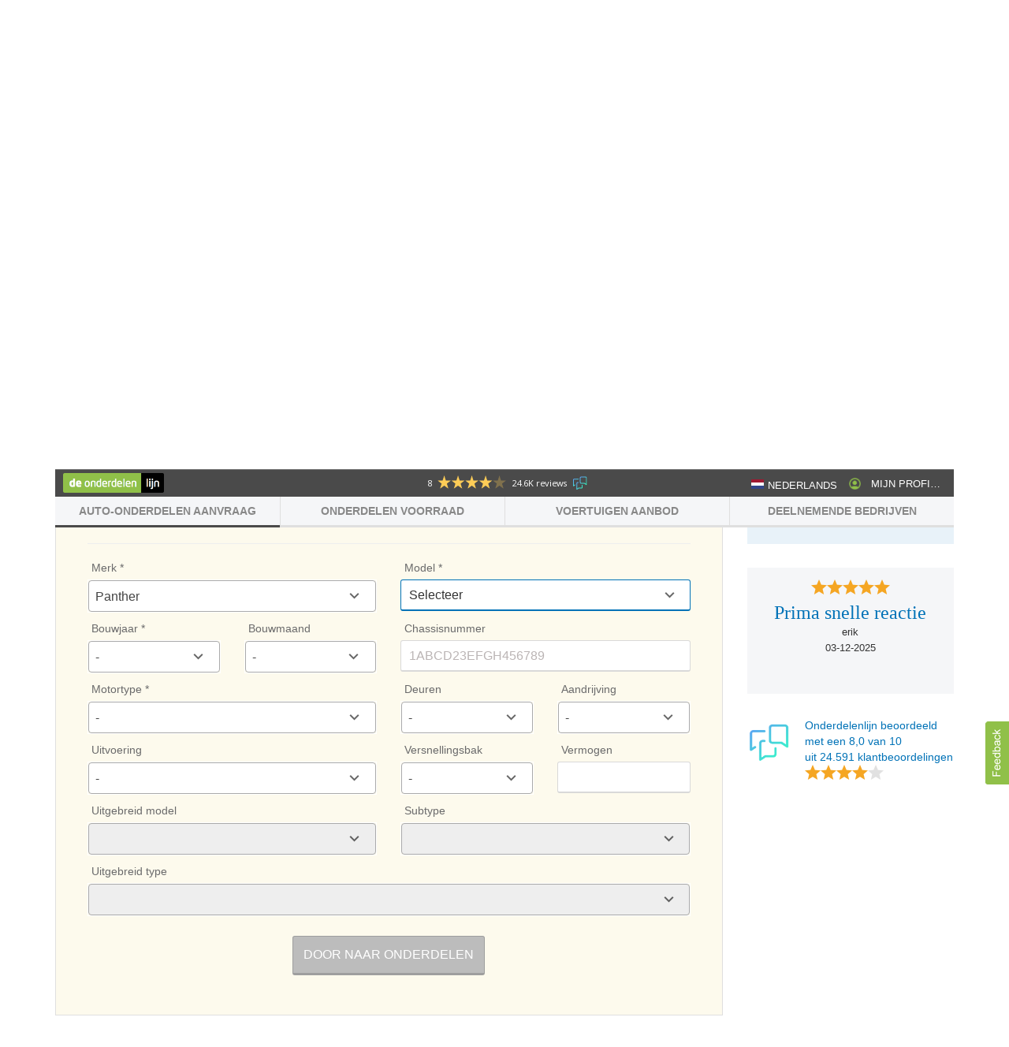

--- FILE ---
content_type: text/html; charset=utf-8
request_url: https://www.onderdelenlijn.nl/auto-onderdelen/aanvraag/plaatsen/merk/panther/
body_size: 17687
content:


<!DOCTYPE html>
<html id="html" data-node="lbs01" lang="nl">
<head id="head" data-generated="98"><meta charset="utf-8" /><title>
	Panther auto-onderdelen aanvraag plaatsen | Onderdelenlijn.nl
</title><meta name="viewport" content="width=device-width, initial-scale=1.0" /><meta name="mobile-web-app-capable" content="yes" /><meta name="apple-mobile-web-app-status-bar-style" content="black-translucent" /><meta name="format-detection" content="telephone=yes" /><meta name="theme-color" content="#90C049" /><meta name="description" content="U zoekt Panther auto-onderdelen? Plaats gratis en vrijblijvend een aanvraag voor Panther auto-onderdelen en bereik direct alle betere auto-demontage bedrijven." /><meta property="og:description" content="U zoekt Panther auto-onderdelen? Plaats gratis en vrijblijvend een aanvraag voor Panther auto-onderdelen en bereik direct alle betere auto-demontage bedrijven." /><meta name="keywords" content="Gebruikte Panther auto-onderdelen, Tweedehands Panther auto-onderdelen, Revisie Panther auto-onderdelen, Nieuwe Panther auto-onderdelen, Imitatie Panther auto-onderdelen, Kenteken gegevens, Panther auto-onderdelen aanvraag plaatsen, Auto-demontage bedrijven" /><script>
dataLayer = [{'VirtualPagePath':'/aanvraag/stap-1-voertuig'}];
</script>
<meta name="robots" content="noindex, follow" /><meta property="fb:app_id" content="360329930719536" /><meta property="og:site_name" content="de Onderdelenlijn" /><meta property="og:title" content="Panther auto-onderdelen aanvraag plaatsen | Onderdelenlijn.nl" /><meta property="og:image" content="https://www.onderdelenlijn.nl/images/logo_onderdelenlijn_300_200.png" /><link rel="shortcut icon" href="/images/favicon.png" type="image/png" /><link rel="apple-touch-icon" href="/images/apple-touch-icon.png" /><meta property="og:url" content="https://www.onderdelenlijn.nl/auto-onderdelen/aanvraag/plaatsen/" /><link rel="canonical" href="https://www.onderdelenlijn.nl/auto-onderdelen/aanvraag/plaatsen/" /><link rel="alternate" href="https://www.proxyparts.de/auto-teile/anfrage/orte/marke/panther/" hreflang="de-DE" /><link rel="alternate" href="https://www.proxyparts.com/car-parts-request/submit/make/panther/" hreflang="en-GB" /><link rel="alternate" href="https://www.proxyparts.com/car-parts-request/submit/make/panther/" hreflang="en-US" /><link rel="alternate" href="https://www.proxyparts.es/piezas/solicitud/presentar/marca/panther/" hreflang="es-ES" /><link rel="alternate" href="https://www.proxyparts.fr/pieces-automobiles/demande/placer/mearque/panther/" hreflang="fr-BE" /><link rel="alternate" href="https://www.proxyparts.fr/pieces-automobiles/demande/placer/mearque/panther/" hreflang="fr-FR" /><link rel="alternate" href="https://www.onderdelenlijn.nl/auto-onderdelen/aanvraag/plaatsen/merk/panther/" hreflang="nl-BE" /><link rel="alternate" href="https://www.onderdelenlijn.nl/auto-onderdelen/aanvraag/plaatsen/merk/panther/" hreflang="nl-NL" /><link rel="alternate" href="https://www.proxyparts.pl/czesci-samochodowe/zapytanie/zamiesc/marka/panther/" hreflang="pl-PL" /><link rel="alternate" href="https://www.proxyparts.se/bildelar-forfragan/skicka/varumarke/panther/" hreflang="sv-SE" /><link rel="alternate" href="https://www.proxyparts.com/car-parts-request/submit/make/panther/" hreflang="x-default" /><meta http-equiv="Content-Security-Policy" content="upgrade-insecure-requests" /><link href="/stylesheets/base.css?4" rel="stylesheet" property="stylesheet" type="text/css" /><link href="/stylesheets/fontawesome/fontawesome.min.css?4" rel="stylesheet" property="stylesheet" type="text/css" /><link href="/stylesheets/fontawesome/solid.css?4" rel="stylesheet" property="stylesheet" type="text/css" /><script>(function(w,d,s,l,i){w[l]=w[l]||[];w[l].push({'gtm.start':new Date().getTime(),event:'gtm.js'});var f=d.getElementsByTagName(s)[0],j=d.createElement(s),dl=l!='dataLayer'?'&l='+l:'';j.async=true;j.src='https://www.googletagmanager.com/gtm.js?id='+i+dl;f.parentNode.insertBefore(j,f);})(window,document,'script','dataLayer','GTM-N64KKJP');</script></head>
<body id="body" class="onderdelenlijn content-page">
    
    <form method="post" action="/auto-onderdelen/aanvraag/plaatsen/merk/panther/" id="form">
<div class="aspNetHidden">
<input type="hidden" name="__EVENTTARGET" id="__EVENTTARGET" value="" />
<input type="hidden" name="__EVENTARGUMENT" id="__EVENTARGUMENT" value="" />
<input type="hidden" name="__VIEWSTATE" id="__VIEWSTATE" value="/wEPDwUKLTU5NTA3NDU5MWRk6BIMIaj2BFEvNomEQ4bdBINEmSTO+UEspXdbojp9DFU=" />
</div>

<div class="navbar navbar-fixed-top" role="navigation"><div class="container"><div class="navbar-header"><button class="navbar-toggle collapsed" type="button" data-toggle="collapse" data-target=".navbar-collapse"><span class="sr-only">Toggle navigation</span><span class="icon-bar"></span><span class="icon-bar"></span><span class="icon-bar"></span></button><span class="navbar-menu-indicator">menu</span></div><div class="navbar-collapse collapse"><ul class="nav navbar-nav navbar-left"><li class="navbar-language"><a title="Nederlands" class="current-language" data-culture="nl" target="_self"><img title="Nederlands" class="img-responsive" width="40" height="30" src="/images/flags/icon_language_nl.svg" alt="Nederlands" /><span>Nederlands</span></a><ul class="nav-language-list hidden"><li><a title="English" data-culture="en" href="https://www.proxyparts.com/car-parts-request/submit/make/panther/" target="_self"><img title="English" class="img-responsive" width="40" height="30" src="/images/flags/icon_language_en.svg" alt="English" /><span>English</span></a></li><li><a title="Français" data-culture="fr" href="https://www.proxyparts.fr/pieces-automobiles/demande/placer/mearque/panther/" target="_self"><img title="Français" class="img-responsive" width="40" height="30" src="/images/flags/icon_language_fr.svg" alt="Français" /><span>Français</span></a></li><li><a title="Deutsch" data-culture="de" href="https://www.proxyparts.de/auto-teile/anfrage/orte/marke/panther/" target="_self"><img title="Deutsch" class="img-responsive" width="40" height="30" src="/images/flags/icon_language_de.svg" alt="Deutsch" /><span>Deutsch</span></a></li><li><a title="Polski" data-culture="pl" href="https://www.proxyparts.pl/czesci-samochodowe/zapytanie/zamiesc/marka/panther/" target="_self"><img title="Polski" class="img-responsive" width="40" height="30" src="/images/flags/icon_language_pl.svg" alt="Polski" /><span>Polski</span></a></li><li><a title="Svenska" data-culture="se" href="https://www.proxyparts.se/bildelar-forfragan/skicka/varumarke/panther/" target="_self"><img title="Svenska" class="img-responsive" width="40" height="30" src="/images/flags/icon_language_se.svg" alt="Svenska" /><span>Svenska</span></a></li><li><a title="Español" data-culture="es" href="https://www.proxyparts.es/piezas/solicitud/presentar/marca/panther/" target="_self"><img title="Español" class="img-responsive" width="40" height="30" src="/images/flags/icon_language_es.svg" alt="Español" /><span>Español</span></a></li></ul></li><li class="nav-profile"><a class="header-link" href="/account/login/"><span class="line1">Inloggen</span><span class="line2">Mijn Profiel</span></a></li></ul><ul class="nav navbar-nav main-nav"><li class="item1 header-link active"><a title="Auto-onderdelen aanvraag" href="/auto-onderdelen/aanvraag/plaatsen/" target="_self">Auto-onderdelen aanvraag</a></li><li class="item2 header-link"><a title="Onderdelen voorraad" href="/auto-onderdelen-voorraad/zoeken/" target="_self">Onderdelen voorraad</a></li><li class="item3 header-link"><a title="Schadeauto's, Sloopauto's en Occasions" href="/voertuigen/" target="_self">Voertuigen aanbod</a></li><li class="item4 header-link"><a title="Deelnemende bedrijven" href="/bedrijven/" target="_self">Deelnemende bedrijven</a></li></ul></div><a title="de Onderdelenlijn" class="brand" href="/" target="_self"></a><div class="feedback-widget-wrapper"><script type='text/javascript' id='__fbcw__4af94fbc-4f21-4b54-acc3-d8a72227e5a0'> 'use strict';!function(){  window.FeedbackCompanyWidgets=window.FeedbackCompanyWidgets||{queue:[],loaders:[]};  var options={uuid:'4af94fbc-4f21-4b54-acc3-d8a72227e5a0',version:'1.2.1',prefix:''};  if(void 0===window.FeedbackCompanyWidget){ if(window.FeedbackCompanyWidgets.queue.push(options),!document.getElementById('__fbcw_FeedbackCompanyWidget')){ var scriptTag=document.createElement('script'); scriptTag.onload=function(){ if(window.FeedbackCompanyWidget) for(;0<window.FeedbackCompanyWidgets.queue.length;) options=window.FeedbackCompanyWidgets.queue.pop(), window.FeedbackCompanyWidgets.loaders.push(new window.FeedbackCompanyWidgetLoader(options)) }; scriptTag.id='__fbcw_FeedbackCompanyWidget'; scriptTag.src='https://www.feedbackcompany.com/includes/widgets/feedback-company-widget.min.js'; document.body.appendChild(scriptTag) }  } else { window.FeedbackCompanyWidgets.loaders.push(new window.FeedbackCompanyWidgetLoader(options))  }  }(); </script></div></div></div><noscript><div class="javascript">Javascript ondersteuning is <u>uitgeschakeld</u> in uw browser.<span>U kunt hierdoor mogelijk hinder ondervinden tijdens het gebruik van deze webpagina.</span></div></noscript><div id="request" class="container container-top"><div class="row"><div class="col-xs-12"><ul class="breadcrumb closed"><li><a title="Home" href="/" target="_self">Home</a></li><li><a title="Aanvraag voor auto-onderdelen plaatsen" href="/auto-onderdelen/aanvraag/plaatsen/" target="_self">Aanvraag plaatsen voor auto-onderdelen</a></li><li class="active"><span title="panther Onderdeel">panther Onderdeel</span></li></ul><div id="uprequest"><input type="hidden" name="m$mpc$hstepentry" id="hstepentry" /><input type="hidden" name="m$mpc$huserinput" id="huserinput" /><input type="hidden" name="m$mpc$hproperties" id="hproperties" /><input type="hidden" name="m$mpc$htvimismatch" id="htvimismatch" /><input type="hidden" name="m$mpc$htvimodels" id="htvimodels" /><input type="hidden" name="m$mpc$hpreventmodelchangetrigger" id="hpreventmodelchangetrigger" value="false" /><input type="hidden" name="m$mpc$hbtestvalidation" id="hbtestvalidation" value="false" /><div class="row"><div class="col-xs-12 col-md-9"><h1>Panther auto-onderdelen aanvraag plaatsen</h1><div class="usp-bulletpoints"><span class="grey "><span class="fas fa-solid fa-check-circle fast-response-icon"></span>Snel, eenvoudig, gratis en bespaar tot 60% op de dealerprijs</span><span class="grey margin-left-15 "><span class="fas fa-solid fa-check-circle fast-response-icon"></span>Aanvraag wordt vrijblijvend naar 149 aangesloten experts verstuurd</span><span class="grey margin-left-15 "><span class="fas fa-solid fa-check-circle fast-response-icon"></span>Tijdens kantooruren vaak binnen een uur meerdere aanbiedingen</span></div></div><div class="col-xs-12 col-md-3"><div class="submenu-links"><a title="Aanvraag voor auto-onderdelen afmelden" href="/auto-onderdelen/aanvraag/afmelden/" target="_self">Aanvraag afmelden</a><a title="Aanvraag informatie voor gebruikers" href="/auto-onderdelen/aanvraag/informatie-voor-gebruikers/" target="_self">Informatie</a><a title="Spelregels voor het plaatsen van een auto-onderdelen aanvraag" href="/auto-onderdelen/aanvraag/spelregels/" target="_self">Spelregels</a><a title="Gedragscode voor het plaatsen van een auto-onderdelen aanvraag" href="/auto-onderdelen/aanvraag/gedragscode/" target="_self">Gedragscode</a></div></div></div><div class="row steps-wrapper"><div class="col-xs-12 col-md-9"><ul class="nav nav-pills nav-justified steps"><li data-step="0" class="stepvehicle"><a href="javascript:void(0);"><span class="step-number">1</span>Voertuiggegevens</a></li><li data-step="1" class="stepparts"><a href="javascript:void(0);"><span class="step-number">2</span>Onderdelen</a></li><li data-step="2" class="stepcontact"><a href="javascript:void(0);"><span class="step-number">3</span>Contactgegevens</a></li></ul><div class="tab-content steps-content"><div id="upprequest" style="display:none;"><div class="updatecontainer"><div class="updatecontent"><span>Uw opdracht wordt uitgevoerd, moment a.u.b.</span><div class="updateimage"></div></div></div></div><div class="row"><div class="col-xs-12"></div></div><div class="form form-request"><input name="m$mpc$notpassword" type="text" id="notpassword" placeholder="not username" class=" formbait" tabindex=" -1" /><div id="upvehicle"><div class="tab-pane fade in active" id="vehicle"><div class="row form-inline"><div class="col-xs-12"><ul class="nav nav-tabs" role="tablist"><li role="tab" class="active"><a href="#tablicenseplate" data-toggle="tab" title="Voertuiggegevens ophalen middels Kenteken.">Kenteken</a></li><li role="tab"><a href="#tabvin" data-toggle="tab" title="Voertuiggegevens ophalen middels Chassisnummer (VIN).">Chassisnummer (VIN)</a></li><li role="tab"><a href="#tabkbanumber" data-toggle="tab" title="Voertuiggegevens ophalen middels KBA nummer.">KBA nummer</a></li></ul><div class="tab-content"><div id="tablicenseplate" class="tab-pane fade in active"><div class="nav-tabs-content-container inputtabs"><div class="row"><span class="col-xs-12 col-md-12 field-container">Voertuiggegevens ophalen middels Kenteken. Controleer altijd de voertuiggegevens en vul aan waar nodig.</span><div class="col-xs-12 col-md-5 field-container"><label for="objlicenseplate" title="Kenteken" class="caps-label">Kenteken</label><input name="m$mpc$objlicenseplate" type="text" maxlength="8" id="objlicenseplate" title="Kenteken" class="small license-plate" data-minlength="6" placeholder="AB-12-CD" /></div><div class="col-xs-12 col-md-6 field-container"><input type="submit" name="m$mpc$btlicenseplatesubmit" value="Gegevens ophalen" id="btlicenseplatesubmit" title="Gegevens ophalen" class="default full-width license-plate-submit " /></div></div></div></div><div id="tabvin" class="tab-pane fade in"><div class="nav-tabs-content-container inputtabs"><div class="row"><span class="col-xs-12 col-md-12 field-container">Voertuiggegevens ophalen middels Chassisnummer (VIN). Controleer altijd de voertuiggegevens en vul aan waar nodig.</span><div class="col-xs-12 col-md-5 field-container"><label for="objvinentry" title="Chassisnummer (VIN)" class="caps-label highlight">Chassisnummer (VIN)</label><input name="m$mpc$objvinentry" type="text" maxlength="17" id="objvinentry" title="Let op: indien u het chassisnummer doorgeeft heeft u de grootste kans om direct het juiste onderdeel toegestuurd te krijgen." class="text-uppercase propertyobj veld4" data-minlength="5" data-maxlength="17" rel="tooltip" placeholder="1ABCD23EFGH456789" /></div><div class="col-xs-12 col-md-6 field-container"><input type="submit" name="m$mpc$btvinsubmit" value="Gegevens ophalen" id="btvinsubmit" title="Gegevens ophalen" class="full-width" /></div></div></div></div><div id="tabkbanumber" class="tab-pane fade in"><div class="nav-tabs-content-container inputtabs"><div class="row"><span class="col-xs-12 col-md-12 field-container">Voertuiggegevens ophalen middels KBA nummer. Controleer altijd de voertuiggegevens en vul aan waar nodig.</span><div class="col-xs-12 col-md-5 field-container"><label for="objkbanummer" title="KBA nummer" class="caps-label">KBA nummer</label><input name="m$mpc$objkbanummer" type="text" maxlength="8" id="objkbanummer" title="KBA nummer" data-minlength="7" placeholder="1234 ABC" /></div><div class="col-xs-12 col-md-6 field-container"><input type="submit" name="m$mpc$btkbanummersubmit" value="Gegevens ophalen" id="btkbanummersubmit" title="Gegevens ophalen" class="full-width" /></div></div></div></div></div></div></div><hr><div class="row"><div class="col-xs-12"><div class="row"><div class="col-xs-12 col-md-6 field-container"><label for="objmake" title="Merk" class="caps-label required">Merk</label><select name="m$mpc$objmake" id="objmake" title="Merk" data-required="true"><option value="">-</option><option value="Aart Kok">Aart Kok</option><option value="Abarth">Abarth</option><option value="AC">AC</option><option value="Addax">Addax</option><option value="Adria">Adria</option><option value="Airstream">Airstream</option><option value="Aiways">Aiways</option><option value="Alfa Romeo">Alfa Romeo</option><option value="Alpine">Alpine</option><option value="AMC">AMC</option><option value="Anadol">Anadol</option><option value="ARO">ARO</option><option value="Artega">Artega</option><option value="Asia">Asia</option><option value="Aston Martin">Aston Martin</option><option value="Audi">Audi</option><option value="Austin">Austin</option><option value="Autobianchi">Autobianchi</option><option value="Auverland">Auverland</option><option value="Avento">Avento</option><option value="Avia">Avia</option><option value="Batavus">Batavus</option><option value="Bedford">Bedford</option><option value="Bentley">Bentley</option><option value="Beyerland">Beyerland</option><option value="Biod">Biod</option><option value="Bitter">Bitter</option><option value="BMW">BMW</option><option value="B-ON">B-ON</option><option value="Borgward">Borgward</option><option value="Brilliance">Brilliance</option><option value="Bugatti">Bugatti</option><option value="Buick">Buick</option><option value="Burstner">Burstner</option><option value="BYD">BYD</option><option value="Cabby">Cabby</option><option value="Cadillac">Cadillac</option><option value="Camptrailer">Camptrailer</option><option value="Carado">Carado</option><option value="Caravelair">Caravelair</option><option value="Cecomp">Cecomp</option><option value="Cenntro">Cenntro</option><option value="Cervelo">Cervelo</option><option value="Chateau">Chateau</option><option value="Chevrolet">Chevrolet</option><option value="Chrysler">Chrysler</option><option value="Chrystal">Chrystal</option><option value="Citroen">Citroen</option><option value="Cockpit">Cockpit</option><option value="Cortina">Cortina</option><option value="Cupra">Cupra</option><option value="Dacia">Dacia</option><option value="Daewoo">Daewoo</option><option value="DAF">DAF</option><option value="Daihatsu">Daihatsu</option><option value="Daimler">Daimler</option><option value="De Tomaso">De Tomaso</option><option value="Delphin">Delphin</option><option value="Delta">Delta</option><option value="Denza">Denza</option><option value="Dethleffs">Dethleffs</option><option value="DFSK">DFSK</option><option value="Diversen">Diversen</option><option value="Dodge">Dodge</option><option value="Dongfeng">Dongfeng</option><option value="DR">DR</option><option value="DS Automobiles">DS Automobiles</option><option value="e.Go">e.Go</option><option value="Ebro">Ebro</option><option value="Eifelland">Eifelland</option><option value="Elaris">Elaris</option><option value="Elddis">Elddis</option><option value="EMC">EMC</option><option value="Eriba">Eriba</option><option value="EVO">EVO</option><option value="Evum Motors">Evum Motors</option><option value="Farizon">Farizon</option><option value="Fendt">Fendt</option><option value="Ferrari">Ferrari</option><option value="Fest">Fest</option><option value="Fiat">Fiat</option><option value="FireFly">FireFly</option><option value="Fisker">Fisker</option><option value="Flyer">Flyer</option><option value="Ford">Ford</option><option value="Ford Usa">Ford Usa</option><option value="Forthing">Forthing</option><option value="FSO">FSO</option><option value="GAZ">GAZ</option><option value="Gazelle">Gazelle</option><option value="Geely">Geely</option><option value="Genesis">Genesis</option><option value="Giant">Giant</option><option value="GMC">GMC</option><option value="Gobanna">Gobanna</option><option value="Gonow">Gonow</option><option value="Goupil">Goupil</option><option value="Hobby">Hobby</option><option value="Home-Car">Home-Car</option><option value="Homestar">Homestar</option><option value="Honda">Honda</option><option value="Hongqi">Hongqi</option><option value="Hummer">Hummer</option><option value="Hylander">Hylander</option><option value="Hymer">Hymer</option><option value="Hyundai">Hyundai</option><option value="IM">IM</option><option value="Ineos">Ineos</option><option value="Infiniti">Infiniti</option><option value="Innocenti">Innocenti</option><option value="Isuzu">Isuzu</option><option value="Iveco">Iveco</option><option value="Ixus">Ixus</option><option value="JAC">JAC</option><option value="Jaecoo">Jaecoo</option><option value="Jaguar">Jaguar</option><option value="Jeep">Jeep</option><option value="Jensen">Jensen</option><option value="Kabe">Kabe</option><option value="Kalkhoff">Kalkhoff</option><option value="Kamath">Kamath</option><option value="Karma">Karma</option><option value="Kia">Kia</option><option value="Kip">Kip</option><option value="Knaap">Knaap</option><option value="Knaus">Knaus</option><option value="Koga Miyata">Koga Miyata</option><option value="Lada">Lada</option><option value="Lamborghini">Lamborghini</option><option value="Lancia">Lancia</option><option value="Landrover">Landrover</option><option value="Landwind">Landwind</option><option value="LDV">LDV</option><option value="Leap">Leap</option><option value="LEVC">LEVC</option><option value="Lexus">Lexus</option><option value="Leyland">Leyland</option><option value="LMC">LMC</option><option value="Lotus">Lotus</option><option value="Lowlander">Lowlander</option><option value="Lucid">Lucid</option><option value="Lunar">Lunar</option><option value="Lynk &amp; Co">Lynk &amp; Co</option><option value="Mahindra">Mahindra</option><option value="MAN">MAN</option><option value="Maserati">Maserati</option><option value="Maxus">Maxus</option><option value="Maybach">Maybach</option><option value="Mazda">Mazda</option><option value="McLaren">McLaren</option><option value="Mega">Mega</option><option value="Mercedes">Mercedes</option><option value="MG">MG</option><option value="Mia">Mia</option><option value="Mini">Mini</option><option value="Mitsubishi">Mitsubishi</option><option value="Montego">Montego</option><option value="Morgan">Morgan</option><option value="Morris">Morris</option><option value="Nextem">Nextem</option><option value="NIO">NIO</option><option value="Nissan">Nissan</option><option value="Noble">Noble</option><option value="NSU">NSU</option><option value="Oldsmobile">Oldsmobile</option><option value="Omoda">Omoda</option><option value="Onvo">Onvo</option><option value="Opel">Opel</option><option value="ORA">ORA</option><option selected="selected" value="Panther">Panther</option><option value="Pegasus">Pegasus</option><option value="Peking">Peking</option><option value="Peugeot">Peugeot</option><option value="PGO">PGO</option><option value="Piaggio">Piaggio</option><option value="Plymouth">Plymouth</option><option value="Polar">Polar</option><option value="Polestar">Polestar</option><option value="Pontiac">Pontiac</option><option value="Porsche">Porsche</option><option value="Possl">Possl</option><option value="Predom">Predom</option><option value="Proton">Proton</option><option value="Qwiq">Qwiq</option><option value="Radar">Radar</option><option value="Rapido">Rapido</option><option value="Reliant">Reliant</option><option value="Renault">Renault</option><option value="Rheingold">Rheingold</option><option value="Riese Muller">Riese Muller</option><option value="RIH">RIH</option><option value="Rimor">Rimor</option><option value="Rivian">Rivian</option><option value="Rolls Royce">Rolls Royce</option><option value="Rover">Rover</option><option value="Saab">Saab</option><option value="Sachs">Sachs</option><option value="Santana">Santana</option><option value="Scaldia">Scaldia</option><option value="Scoobic">Scoobic</option><option value="Seat">Seat</option><option value="Seres">Seres</option><option value="Shadowline">Shadowline</option><option value="Silence">Silence</option><option value="Simca">Simca</option><option value="Skoda">Skoda</option><option value="Smart">Smart</option><option value="Solifer">Solifer</option><option value="Sono">Sono</option><option value="Sportequipe">Sportequipe</option><option value="Sprite">Sprite</option><option value="Spyker">Spyker</option><option value="Ssang Yong">Ssang Yong</option><option value="Stella">Stella</option><option value="Sterckeman">Sterckeman</option><option value="Sterling">Sterling</option><option value="Streetscooter">Streetscooter</option><option value="Stromer">Stromer</option><option value="Subaru">Subaru</option><option value="Sun roller">Sun roller</option><option value="Sunbeam">Sunbeam</option><option value="Sunlight">Sunlight</option><option value="Suzuki">Suzuki</option><option value="Swift">Swift</option><option value="Tabbert">Tabbert</option><option value="Talbot">Talbot</option><option value="Tata">Tata</option><option value="Tazzari">Tazzari</option><option value="TEC">TEC</option><option value="Tesla">Tesla</option><option value="Think">Think</option><option value="Tofas">Tofas</option><option value="Togg">Togg</option><option value="Toyota">Toyota</option><option value="Trabant">Trabant</option><option value="Travelsleeper">Travelsleeper</option><option value="Trek">Trek</option><option value="Trigano">Trigano</option><option value="Triumph">Triumph</option><option value="TVR">TVR</option><option value="UAZ">UAZ</option><option value="Union">Union</option><option value="Urban Arrow">Urban Arrow</option><option value="Van Moof">Van Moof</option><option value="Van Raam">Van Raam</option><option value="Vauxhall">Vauxhall</option><option value="VDL">VDL</option><option value="Velo">Velo</option><option value="Vimara">Vimara</option><option value="Vinfast">Vinfast</option><option value="Volkswagen">Volkswagen</option><option value="Volvo">Volvo</option><option value="Voyah">Voyah</option><option value="Wartburg">Wartburg</option><option value="Weinsberg">Weinsberg</option><option value="Weippert">Weippert</option><option value="Westfield">Westfield</option><option value="Wiesman">Wiesman</option><option value="Wilk">Wilk</option><option value="Wind">Wind</option><option value="Xedos">Xedos</option><option value="Xiaomi">Xiaomi</option><option value="XPENG">XPENG</option><option value="Yue Loong">Yue Loong</option><option value="Yugo">Yugo</option><option value="Zastava">Zastava</option><option value="Zeekr">Zeekr</option><option value="Zhidou">Zhidou</option></select></div><div class="col-xs-12 col-md-6 field-container"><label for="objmodel" title="Model" class="caps-label required">Model</label><select name="m$mpc$objmodel" id="objmodel" title="Model" class="no-select2 propertytvi" data-required="true"><option value="">Selecteer</option><option value="Diversen">Diversen</option><option value="Kallista">Kallista</option></select></div></div><div class="row"><div class="col-xs-12 col-md-3 field-container"><label for="objyear" title="Bouwjaar" class="caps-label required">Bouwjaar</label><select name="m$mpc$objyear" id="objyear" title="Bouwjaar" class="propertytvi" data-required="true"><option value="">-</option><option value="2026">2026</option><option value="2025">2025</option><option value="2024">2024</option><option value="2023">2023</option><option value="2022">2022</option><option value="2021">2021</option><option value="2020">2020</option><option value="2019">2019</option><option value="2018">2018</option><option value="2017">2017</option><option value="2016">2016</option><option value="2015">2015</option><option value="2014">2014</option><option value="2013">2013</option><option value="2012">2012</option><option value="2011">2011</option><option value="2010">2010</option><option value="2009">2009</option><option value="2008">2008</option><option value="2007">2007</option><option value="2006">2006</option><option value="2005">2005</option><option value="2004">2004</option><option value="2003">2003</option><option value="2002">2002</option><option value="2001">2001</option><option value="2000">2000</option><option value="1999">1999</option><option value="1998">1998</option><option value="1997">1997</option><option value="1996">1996</option><option value="1995">1995</option><option value="1994">1994</option><option value="1993">1993</option><option value="1992">1992</option><option value="1991">1991</option><option value="1990">1990</option><option value="1989">1989</option><option value="1988">1988</option><option value="1987">1987</option><option value="1986">1986</option><option value="1985">1985</option><option value="1984">1984</option><option value="1983">1983</option><option value="1982">1982</option><option value="1981">1981</option><option value="1980">1980</option><option value="1979">1979</option><option value="1978">1978</option><option value="1977">1977</option><option value="1976">1976</option><option value="1975">1975</option><option value="1974">1974</option><option value="1973">1973</option><option value="1972">1972</option><option value="1971">1971</option><option value="1970">1970</option><option value="1969">1969</option><option value="1968">1968</option><option value="1967">1967</option><option value="1966">1966</option><option value="1965">1965</option><option value="1964">1964</option><option value="1963">1963</option><option value="1962">1962</option><option value="1961">1961</option><option value="1960">1960</option><option value="1959">1959</option><option value="1958">1958</option><option value="1957">1957</option><option value="1956">1956</option><option value="1955">1955</option><option value="1954">1954</option><option value="1953">1953</option><option value="1952">1952</option><option value="1951">1951</option><option value="1950">1950</option></select></div><div class="col-xs-12 col-md-3 field-container"><label for="objmonth" title="Bouwmaand" class="caps-label">Bouwmaand</label><select name="m$mpc$objmonth" id="objmonth" title="Bouwmaand" class="propertytvi"><option value="">-</option><option value="1">Januari</option><option value="2">Februari</option><option value="3">Maart</option><option value="4">April</option><option value="5">Mei</option><option value="6">Juni</option><option value="7">Juli</option><option value="8">Augustus</option><option value="9">September</option><option value="10">Oktober</option><option value="11">November</option><option value="12">December</option></select></div><div class="col-xs-12 col-md-6 field-container"><label for="objvin" title="Uniek voertuigidentificatienummer" class="caps-label highlight">Chassisnummer</label><input name="m$mpc$objvin" type="text" maxlength="17" id="objvin" title="Let op: indien u het chassisnummer doorgeeft heeft u de grootste kans om direct het juiste onderdeel toegestuurd te krijgen." class="text-uppercase propertyobj veld4" data-minlength="5" data-maxlength="17" rel="tooltip" placeholder="1ABCD23EFGH456789" /></div></div><div class="row"><div class="col-xs-12 col-md-6 field-container"><label for="objfueltype" title="Benzine / Diesel of uitgebreid" class="caps-label required">Motortype</label><select name="m$mpc$objfueltype" id="objfueltype" title="Motortype ( Benzine / Diesel of uitgebreid )" class="propertytvi propertyobj" data-property="17" data-required="true"><option selected="selected" value="">-</option><option value="Benzine">Benzine</option><option value="Diesel">Diesel</option><option value="Elektrisch">Elektrisch</option><option value="Waterstof">Waterstof</option></select></div><div class="col-xs-12 col-md-3 field-container"><label for="objdoors" title="Aantal deuren: 2 of 4 (achterklep / laaddeur(en) niet mee gerekend)" class="caps-label">Deuren</label><select name="m$mpc$objdoors" id="objdoors" title="Deuren ( Aantal deuren: 2 of 4 (achterklep / laaddeur(en) niet mee gerekend) )" class="propertytvi propertyobj" data-property="22"><option selected="selected" value="">-</option><option value="2Dr">2Dr</option><option value="4Dr">4Dr</option></select></div><div class="col-xs-12 col-md-3 field-container"><label for="objenginepropulsion" title="Achterwiel, voorwiel of 4x4 aangedreven" class="caps-label">Aandrijving</label><select name="m$mpc$objenginepropulsion" id="objenginepropulsion" title="Aandrijving ( Achterwiel, voorwiel of 4x4 aangedreven )" class="propertytvi propertyobj" data-property="36"><option selected="selected" value="">-</option><option value="4x4">4x4</option><option value="Achterwiel">Achterwiel</option><option value="Voorwiel">Voorwiel</option></select></div></div><div class="row"><div class="col-xs-12 col-md-6 field-container"><label for="objbodytype" title="Sedan = kofferdeksel zonder ruit / Hatchback = met ruit" class="caps-label">Uitvoering</label><select name="m$mpc$objbodytype" id="objbodytype" title="Uitvoering ( Sedan = kofferdeksel zonder ruit / Hatchback = met ruit )" class="propertytvi propertyobj" data-property="23"><option selected="selected" value="">-</option><option value="Bestel">Bestel</option><option value="Bus">Bus</option><option value="Cabrio">Cabrio</option><option value="Camper">Camper</option><option value="Combi/o">Combi/o</option><option value="Coupe">Coupe</option><option value="Hatchback">Hatchback</option><option value="Jeep/SUV">Jeep/SUV</option><option value="Liftback">Liftback</option><option value="MPV">MPV</option><option value="Pick-up">Pick-up</option><option value="Sedan">Sedan</option><option value="Station">Station</option><option value="SUV">SUV</option><option value="Touring">Touring</option></select></div><div class="col-xs-12 col-md-3 field-container"><label for="objgearbox" title="Type versnellingsbak" class="caps-label">Versnellingsbak</label><select name="m$mpc$objgearbox" id="objgearbox" title="Versnellingsbak ( Type versnellingsbak )" class="propertyobj" data-property="19"><option selected="selected" value="">-</option><option value="4 Bak">4 Bak</option><option value="5 Bak">5 Bak</option><option value="5 Econ.">5 Econ.</option><option value="5 Overdr.">5 Overdr.</option><option value="6 Bak">6 Bak</option><option value="6 Econ.">6 Econ.</option><option value="6 Overdr.">6 Overdr.</option><option value="7 Bak">7 Bak</option><option value="Aut.Overdr.">Aut.Overdr.</option><option value="Automaat">Automaat</option><option value="DSG">DSG</option><option value="Semi-Autom.">Semi-Autom.</option></select></div><div class="col-xs-12 col-md-3 field-container"><label for="objenginepower" title="Het vermogen aangeduid in kilowatt" class="caps-label">Vermogen</label><input name="m$mpc$objenginepower" type="text" maxlength="3" id="objenginepower" title="Vermogen( Het vermogen aangeduid in kilowatt )" class="propertytvi propertyobj veld122" data-minlength="0" data-maxlength="3" /></div></div><div class="row"><div class="col-xs-12 col-md-6 field-container"><label for="objtvimodel" title="Uitgebreid model" class="caps-label">Uitgebreid model</label><select name="m$mpc$objtvimodel" id="objtvimodel" class="propertytvi" data-selected=""></select></div><div class="col-xs-12 col-md-6 field-container"><label for="objtvisubtype" title="Subtype" class="caps-label">Subtype</label><select name="m$mpc$objtvisubtype" id="objtvisubtype" class="propertytvi" data-selected=""></select></div></div><div class="row"><div class="col-xs-12 col-md-12 field-container"><label for="objtvitype" title="Uitgebreid type" class="caps-label">Uitgebreid type</label><select name="m$mpc$objtvitype" id="objtvitype" class="propertytvi" data-selected=""></select></div></div></div></div><input type="hidden" name="m$mpc$hstepvehicle" id="hstepvehicle" value="1" /></div></div><div id="upparts"></div><div id="upcontact"></div><div class="row margin-top-15"><div class="col-xs-12 text-center"><a id="btsubmit" data-step="1" class="button default stepnext">Door naar Onderdelen</a></div></div></div></div><table class="table table-borderless table-autowidth"><tr><td><span>*</span></td><td>veld is verplicht</td></tr><tr><td><span>**</span></td><td>minimaal één veld is verplicht</td></tr></table></div><div class="col-xs-12 col-md-3"><div id="uplicenseplate"></div><div id="upevaluation"></div><div class="aside info"><span class="icon">info</span><p>Hoe meer informatie u invult, hoe makkelijker het voor de leverancier is om de juiste onderdelen voor uw voertuig op te zoeken.</p><p>Let op, het chassisnummer is zeer handig voor aanbieders om nog gerichter voor u in hun voorraad te kunnen zoeken naar het juiste onderdeel.</p></div><div class="aside"><div id="rating-carousel"><div class="row carousel-inner"><div class="col-md-12"><div class="rating-content"><div class="stars"><div class="star"></div><div class="star"></div><div class="star"></div><div class="star"></div><div class="star"></div></div><a title="Prima snelle reactie" rel="nofollow" href="https://www.feedbackcompany.com/nl-nl/review/de%20onderdelenlijn/9787620" target="_blank">Prima snelle reactie</a></br><span>erik</span></br><span>03-12-2025</span></div></div></div><div class="social-proofing"><div><div class="row"><div class="col-xs-3"><span class="feedbackcompany"></span></div><div class="col-xs-9"><a title="Onderdelenlijn beoordeeld met een 8,0 van 10 uit 24.591 klantbeoordelingen" rel="noopener" href="https://www.feedbackcompany.com/nl-nl/reviews/multipage-onderdelenlijn-nl/" target="_blank">Onderdelenlijn beoordeeld met een 8,0 van 10 <span class="block">uit 24.591 klantbeoordelingen</span></a><div class="stars"><div class="star"></div><div class="star"></div><div class="star"></div><div class="star"></div><div class="star off"></div></div></div></div></div></div></div></div></div></div><div style="display: none;"><input type="submit" name="m$mpc$btupdate" value="Update" id="btupdate" title="Update" /></div><input type="hidden" name="m$mpc$hupdate" id="hupdate" /></div><div id="upvalues"><input type="hidden" name="m$mpc$hpartdeletetype" id="hpartdeletetype" /><input type="hidden" name="m$mpc$hpartdeletenumber" id="hpartdeletenumber" /><input type="hidden" name="m$mpc$hpos" id="hpos" value="0" /><input type="hidden" name="m$mpc$hcountry" id="hcountry" value="Nederland" /><input type="hidden" name="m$mpc$hreplytype_email" id="hreplytype_email" value="email" /><input type="hidden" name="m$mpc$hparts" id="hparts" value="[{&quot;name&quot;:&quot;&quot;,&quot;remark&quot;:&quot;&quot;,&quot;partnumbers&quot;:[],&quot;properties&quot;:[]},{&quot;name&quot;:&quot;&quot;,&quot;remark&quot;:&quot;&quot;,&quot;partnumbers&quot;:[],&quot;properties&quot;:[]}]" /><input type="hidden" name="m$mpc$hvelden" id="hvelden" /><input type="hidden" name="m$mpc$huploadid" id="huploadid" value="nkoznniuj0hrllpw0exbdtag-531521" /><input type="hidden" name="m$mpc$hrepost" id="hrepost" /></div><input type="hidden" name="m$mpc$hreferer" id="hreferer" /></div></div></div><div id="pnlupload" class="modal fade" style="display:none;"><div class="modal-dialog"><div class="modal-content"><div class="modal-header"><button type="button" class="close" data-dismiss="modal"><span aria-hidden="true">&times;</span><span class="sr-only">Close</span></button><h4>Foto toevoegen</h4></div><div class="modal-body"><iframe id="upload" title="Upload"></iframe></div></div></div></div><footer><div class="container"><div class="row"><div class="col-xs-12 col-sm-5"><a title="de Onderdelenlijn" class="brand" href="/" target="_self"></a><a title="8,0 van 10 uit 24.591 klantbeoordelingen" class="rating" rel="noopener" href="https://www.feedbackcompany.com/nl-nl/reviews/multipage-onderdelenlijn-nl/" target="_blank">8,0 van 10 uit 24.591 klantbeoordelingen</a></div><div class="col-xs-12 col-sm-3 social"><a title="Volg ons op Facebook" class="social-facebook" rel="noopener" href="https://www.facebook.com/onderdelenlijn" target="_blank">Volg ons op Facebook</a></div><div class="col-xs-12 col-sm-4"><span class="call">Heeft u technische vragen of hulp nodig met het plaatsen van uw aanvraag, bel dan:</span><a title="0900 - 8180" class="call" href="tel://09008180" target="_self">0900 - 8180</a><span class="callprice"><sup>&euro; 1,30 p.g.<sup></span></div></div><hr><div class="row"><div class="col-xs-12 col-sm-4"><span class="description">de Onderdelenlijn, uw snelweg naar auto-onderdelen</span></div><div class="col-xs-12 col-sm-4 col-md-2"><ul class="green-links list-unstyled"><li><a title="APK Keuringen" href="/wiki/apk-keuring/" target="_self">APK Keuring</a></li><li><a title="Auto onderdelen" href="/wiki/auto-onderdelen/" target="_self">Auto onderdeel</a></li><li><a title="Auto Sloop" href="/wiki/auto-sloop/" target="_self">Auto Sloop</a></li><li><a title="Automaatbakken" href="/wiki/automaatbak/" target="_self">Automaatbak</a></li><li><a title="Auto-onderdelen zoeker" href="/wiki/auto-onderdelen-zoeken/" target="_self">Auto-onderdelen zoeker</a></li></ul></div><div class="col-xs-12 col-sm-4 col-md-2 col-sm-offset-4 col-md-offset-0"><ul class="green-links list-unstyled"><li><a title="Gebruikte auto-onderdelen van de autosloperij" href="/wiki/auto-sloperijen/" target="_self">Autosloperij</a></li><li><a title="Bumpers" href="/wiki/bumpers/" target="_self">Bumper</a></li><li><a title="Japanse auto onderdelen" href="/wiki/japanse-onderdelen/" target="_self">Japans onderdeel</a></li><li><a title="Koplampen" href="/wiki/koplampen/" target="_self">Koplamp</a></li><li><a title="Koreaanse auto onderdelen" href="/wiki/koreaanse-onderdelen/" target="_self">Koreaans onderdeel</a></li></ul></div><div class="col-xs-12 col-sm-4 col-md-2"><ul class="green-links list-unstyled"><li><a title="Motorcodes zoeken" href="/wiki/motorcode-zoeker/" target="_self">Motorcodes</a></li><li><a title="Motoren" href="/wiki/motoren/" target="_self">Motoren</a></li><li><a title="Onderdelen" href="/wiki/onderdelen/" target="_self">Onderdelen</a></li><li><a title="Sloop auto onderdelen" href="/wiki/sloop-auto-onderdelen/" target="_self">Sloop onderdeel</a></li></ul></div><div class="col-xs-12 col-sm-4 col-md-2"><ul class="green-links list-unstyled"><li><a title="Sloperij" href="/wiki/sloperij/" target="_self">Sloperij</a></li><li><a title="Tweedehands auto-onderdelen" href="/wiki/tweede-hands-auto-onderdelen/" target="_self">Tweede-hands</a></li><li><a title="Versnellingsbakken" href="/wiki/versnellingsbakken/" target="_self">Versnellingsbak</a></li><li><a title="Versnellingsbakcodes zoeken" href="/wiki/versnellingsbakcode-zoeker/" target="_self">Versnellingsbakcodes</a></li></ul></div></div><hr class="carbrand-hr"/><div class="row row-carbrand-links"><div class="col-xs-12 col-sm-4"><span class="description">Zoek auto-onderdelen voor alle auto-merken</span></div><div class="col-xs-12 col-sm-2"><ul class="carbrand-links list-unstyled"><li><a title="Direct een aanvraag plaatsen voor Alfa Romeo auto-onderdelen" href="/wiki/auto-onderdelen-zoeken/merk/alfa-romeo/" target="_self">Alfa Romeo</a></li><li><a title="Direct een aanvraag plaatsen voor Audi auto-onderdelen" href="/wiki/auto-onderdelen-zoeken/merk/audi/" target="_self">Audi</a></li><li><a title="Direct een aanvraag plaatsen voor BMW auto-onderdelen" href="/wiki/auto-onderdelen-zoeken/merk/bmw/" target="_self">BMW</a></li><li><a title="Direct een aanvraag plaatsen voor Chevrolet auto-onderdelen" href="/wiki/auto-onderdelen-zoeken/merk/chevrolet/" target="_self">Chevrolet</a></li><li><a title="Direct een aanvraag plaatsen voor Citroen auto-onderdelen" href="/wiki/auto-onderdelen-zoeken/merk/citroen/" target="_self">Citroen</a></li><li><a title="Direct een aanvraag plaatsen voor Dacia auto-onderdelen" href="/wiki/auto-onderdelen-zoeken/merk/dacia/" target="_self">Dacia</a></li><li><a title="Direct een aanvraag plaatsen voor Daihatsu auto-onderdelen" href="/wiki/auto-onderdelen-zoeken/merk/daihatsu/" target="_self">Daihatsu</a></li></ul></div><div class="col-xs-12 col-sm-2"><ul class="carbrand-links list-unstyled"><li><a title="Direct een aanvraag plaatsen voor Fiat auto-onderdelen" href="/wiki/auto-onderdelen-zoeken/merk/fiat/" target="_self">Fiat</a></li><li><a title="Direct een aanvraag plaatsen voor Ford auto-onderdelen" href="/wiki/auto-onderdelen-zoeken/merk/ford/" target="_self">Ford</a></li><li><a title="Direct een aanvraag plaatsen voor Honda auto-onderdelen" href="/wiki/auto-onderdelen-zoeken/merk/honda/" target="_self">Honda</a></li><li><a title="Direct een aanvraag plaatsen voor Hyundai auto-onderdelen" href="/wiki/auto-onderdelen-zoeken/merk/hyundai/" target="_self">Hyundai</a></li><li><a title="Direct een aanvraag plaatsen voor Jeep auto-onderdelen" href="/wiki/auto-onderdelen-zoeken/merk/jeep/" target="_self">Jeep</a></li><li><a title="Direct een aanvraag plaatsen voor Kia auto-onderdelen" href="/wiki/auto-onderdelen-zoeken/merk/kia/" target="_self">Kia</a></li><li><a title="Direct een aanvraag plaatsen voor Landrover auto-onderdelen" href="/wiki/auto-onderdelen-zoeken/merk/landrover/" target="_self">Landrover</a></li></ul></div><div class="col-xs-12 col-sm-2"><ul class="carbrand-links list-unstyled"><li><a title="Direct een aanvraag plaatsen voor Mazda auto-onderdelen" href="/wiki/auto-onderdelen-zoeken/merk/mazda/" target="_self">Mazda</a></li><li><a title="Direct een aanvraag plaatsen voor Mercedes auto-onderdelen" href="/wiki/auto-onderdelen-zoeken/merk/mercedes/" target="_self">Mercedes</a></li><li><a title="Direct een aanvraag plaatsen voor Mini auto-onderdelen" href="/wiki/auto-onderdelen-zoeken/merk/mini/" target="_self">Mini</a></li><li><a title="Direct een aanvraag plaatsen voor Mitsubishi auto-onderdelen" href="/wiki/auto-onderdelen-zoeken/merk/mitsubishi/" target="_self">Mitsubishi</a></li><li><a title="Direct een aanvraag plaatsen voor Nissan auto-onderdelen" href="/wiki/auto-onderdelen-zoeken/merk/nissan/" target="_self">Nissan</a></li><li><a title="Direct een aanvraag plaatsen voor Opel auto-onderdelen" href="/wiki/auto-onderdelen-zoeken/merk/opel/" target="_self">Opel</a></li><li><a title="Direct een aanvraag plaatsen voor Peugeot auto-onderdelen" href="/wiki/auto-onderdelen-zoeken/merk/peugeot/" target="_self">Peugeot</a></li></ul></div><div class="col-xs-12 col-sm-2"><ul class="carbrand-links list-unstyled"><li><a title="Direct een aanvraag plaatsen voor Renault auto-onderdelen" href="/wiki/auto-onderdelen-zoeken/merk/renault/" target="_self">Renault</a></li><li><a title="Direct een aanvraag plaatsen voor Seat auto-onderdelen" href="/wiki/auto-onderdelen-zoeken/merk/seat/" target="_self">Seat</a></li><li><a title="Direct een aanvraag plaatsen voor Skoda auto-onderdelen" href="/wiki/auto-onderdelen-zoeken/merk/skoda/" target="_self">Skoda</a></li><li><a title="Direct een aanvraag plaatsen voor Suzuki auto-onderdelen" href="/wiki/auto-onderdelen-zoeken/merk/suzuki/" target="_self">Suzuki</a></li><li><a title="Direct een aanvraag plaatsen voor Toyota auto-onderdelen" href="/wiki/auto-onderdelen-zoeken/merk/toyota/" target="_self">Toyota</a></li><li><a title="Direct een aanvraag plaatsen voor Volkswagen auto-onderdelen" href="/wiki/auto-onderdelen-zoeken/merk/volkswagen/" target="_self">Volkswagen</a></li><li><a title="Direct een aanvraag plaatsen voor Volvo auto-onderdelen" href="/wiki/auto-onderdelen-zoeken/merk/volvo/" target="_self">Volvo</a></li></ul></div></div><hr class="carbrand-hr"/><div class="row row-carbrand-links"><div class="col-xs-12 col-sm-4"><span class="description"></span></div><div class="col-xs-12 col-sm-2"><ul class="carbrand-links list-unstyled"><li><a title="Direct een aanvraag plaatsen voor Achterbumper auto-onderdelen" href="/wiki/auto-onderdelen-zoeken/onderdeel/achterbumper/" target="_self">Achterbumper</a></li><li><a title="Direct een aanvraag plaatsen voor Achterklep auto-onderdelen" href="/wiki/auto-onderdelen-zoeken/onderdeel/achterklep/" target="_self">Achterklep</a></li><li><a title="Direct een aanvraag plaatsen voor Achterlicht links auto-onderdelen" href="/wiki/auto-onderdelen-zoeken/onderdeel/achterlicht-links/" target="_self">Achterlicht links</a></li><li><a title="Direct een aanvraag plaatsen voor Achterlicht rechts auto-onderdelen" href="/wiki/auto-onderdelen-zoeken/onderdeel/achterlicht-rechts/" target="_self">Achterlicht rechts</a></li><li><a title="Direct een aanvraag plaatsen voor Buitenspiegel links auto-onderdelen" href="/wiki/auto-onderdelen-zoeken/onderdeel/buitenspiegel-links/" target="_self">Buitenspiegel links</a></li></ul></div><div class="col-xs-12 col-sm-2"><ul class="carbrand-links list-unstyled"><li><a title="Direct een aanvraag plaatsen voor Buitenspiegel rechts auto-onderdelen" href="/wiki/auto-onderdelen-zoeken/onderdeel/buitenspiegel-rechts/" target="_self">Buitenspiegel rechts</a></li><li><a title="Direct een aanvraag plaatsen voor Dynamo auto-onderdelen" href="/wiki/auto-onderdelen-zoeken/onderdeel/dynamo/" target="_self">Dynamo</a></li><li><a title="Direct een aanvraag plaatsen voor Hoedenplank auto-onderdelen" href="/wiki/auto-onderdelen-zoeken/onderdeel/hoedenplank/" target="_self">Hoedenplank</a></li><li><a title="Direct een aanvraag plaatsen voor Koplamp links auto-onderdelen" href="/wiki/auto-onderdelen-zoeken/onderdeel/koplamp-links/" target="_self">Koplamp links</a></li><li><a title="Direct een aanvraag plaatsen voor Koplamp rechts auto-onderdelen" href="/wiki/auto-onderdelen-zoeken/onderdeel/koplamp-rechts/" target="_self">Koplamp rechts</a></li></ul></div><div class="col-xs-12 col-sm-2"><ul class="carbrand-links list-unstyled"><li><a title="Direct een aanvraag plaatsen voor Motor auto-onderdelen" href="/wiki/auto-onderdelen-zoeken/onderdeel/motor/" target="_self">Motor</a></li><li><a title="Direct een aanvraag plaatsen voor Motorkap auto-onderdelen" href="/wiki/auto-onderdelen-zoeken/onderdeel/motorkap/" target="_self">Motorkap</a></li><li><a title="Direct een aanvraag plaatsen voor Portier 4Deurs links-voor auto-onderdelen" href="/wiki/auto-onderdelen-zoeken/onderdeel/portier-4deurs-links-voor/" target="_self">Portier 4Deurs links-voor</a></li><li><a title="Direct een aanvraag plaatsen voor Portier 4Deurs rechts-achter auto-onderdelen" href="/wiki/auto-onderdelen-zoeken/onderdeel/portier-4deurs-rechts-achter/" target="_self">Portier 4Deurs rechts-achter</a></li><li><a title="Direct een aanvraag plaatsen voor Portier 4Deurs rechts-voor auto-onderdelen" href="/wiki/auto-onderdelen-zoeken/onderdeel/portier-4deurs-rechts-voor/" target="_self">Portier 4Deurs rechts-voor</a></li></ul></div><div class="col-xs-12 col-sm-2"><ul class="carbrand-links list-unstyled"><li><a title="Direct een aanvraag plaatsen voor Scherm links-voor auto-onderdelen" href="/wiki/auto-onderdelen-zoeken/onderdeel/scherm-links-voor/" target="_self">Scherm links-voor</a></li><li><a title="Direct een aanvraag plaatsen voor Scherm rechts-voor auto-onderdelen" href="/wiki/auto-onderdelen-zoeken/onderdeel/scherm-rechts-voor/" target="_self">Scherm rechts-voor</a></li><li><a title="Direct een aanvraag plaatsen voor Velg auto-onderdelen" href="/wiki/auto-onderdelen-zoeken/onderdeel/velg/" target="_self">Velg</a></li><li><a title="Direct een aanvraag plaatsen voor Versnellingsbak auto-onderdelen" href="/wiki/auto-onderdelen-zoeken/onderdeel/versnellingsbak/" target="_self">Versnellingsbak</a></li><li><a title="Direct een aanvraag plaatsen voor Voorbumper auto-onderdelen" href="/wiki/auto-onderdelen-zoeken/onderdeel/voorbumper/" target="_self">Voorbumper</a></li></ul></div></div><hr><div class="row copyright-and-service"><div class="col-xs-12"><span class="left">Copyright © 1990 - 2026 onderdelenlijn.nl</span><span class="right"><a title="Contact met ons opnemen" href="/contact/" target="_self">Contact</a><a title="Links" href="/links/" target="_self">Links</a><a title="Link naar ons" href="/link-naar-ons/" target="_self">Link naar ons</a><a title="Sitemap" href="/sitemap/" target="_self">Sitemap</a><a title="Over ons" href="/over-ons/" target="_self">Over ons</a><a title="Cookiepolicy" href="/cookiepolicy/" target="_self">Cookiepolicy</a><a title="Colofon" href="/colofon/" target="_self">Colofon</a><a title="Disclaimer" href="/disclaimer/" target="_self">Disclaimer</a><a title="Privacy" href="/privacy/" target="_self">Privacy</a><a title="Blog" href="/blog/" target="_self">Blog</a><a title="Algemene voorwaarden" href="/conditions.pdf" target="_blank">Voorwaarden</a></span></div><div class="col-xs-12 small"> Autonet B.V. / de Onderdelenlijn heeft uitsluitend een bemiddelende functie in het lokaliseren van onderdelen. Er wordt geen aansprakelijkheid aanvaard, uit welken hoofde dan ook. Dit geldt voor de juistheid van de informatie; de levering; leveringstermijn; prijzen en garantievoorwaarden van onderdelen, aangeboden door op het Onderdelenlijn-netwerk aangesloten bedrijven. </div></div></div></footer><script type="application/ld+json">{"@context":"https://schema.org","@type":"BreadcrumbList","itemListElement":[{"@type":"ListItem","position":1,"name":"Home","item":"https://www.onderdelenlijn.nl/"},{"@type":"ListItem","position":2,"name":"Aanvraag voor auto-onderdelen plaatsen","item":"https://www.onderdelenlijn.nl/auto-onderdelen/aanvraag/plaatsen/"},{"@type":"ListItem","position":3,"name":"panther Onderdeel"}]}</script><link href="/stylesheets/bootstrap-tagsinput.css?4" rel="stylesheet" property="stylesheet" type="text/css" /><script src="https://ajax.googleapis.com/ajax/libs/jquery/3.6.0/jquery.min.js?4"></script><script>if (!window.jQuery) { document.write('<script src="/javascripts/jquery.min.js"><\/script>'); }</script><script src="/javascripts/bundle.js?4" defer></script><script src="/javascripts/basic.js?4"></script><script src="https://cdn.ablyft.com/s/44647033.js"></script><script src="/javascripts/bootstrap-tagsinput.js?4"></script><script src="/javascripts/typeahead.bundle.min.js?4"></script><script type="text/javascript">
//<![CDATA[
var theForm = document.forms['form'];
if (!theForm) {
    theForm = document.form;
}
function __doPostBack(eventTarget, eventArgument) {
    if (!theForm.onsubmit || (theForm.onsubmit() != false)) {
        theForm.__EVENTTARGET.value = eventTarget;
        theForm.__EVENTARGUMENT.value = eventArgument;
        theForm.submit();
    }
}
//]]>
</script>


<script src="https://ajax.aspnetcdn.com/ajax/4.6/1/WebForms.js" type="text/javascript"></script>
<script type="text/javascript">
//<![CDATA[
window.WebForm_PostBackOptions||document.write('<script type="text/javascript" src="/url_aanvraag/WebResource.axd?d=mXECG4BCrdZte1jqaLd8mzxQvxBLU2JR5FF96xBTZAHoE3DXE7AqHHp2Ebqj0nRzjCh2oQr4VYHYK4iTfbSVhAeV_QdjD8dChxfQR78fD6s1&amp;t=638901608248157332"><\/script>');//]]>
</script>


<script>
try {dataLayer.push({ 'event': 'VirtualPageview', 'VirtualPagePath': '/aanvraag/stap-1-voertuig', 'virtualPageURL': '/aanvraag/stap-1-voertuig'});} catch(err) {}
</script>

<noscript><iframe src="https://www.googletagmanager.com/ns.html?id=GTM-N64KKJP" height="0" width="0" style="display:none;visibility:hidden"></iframe></noscript>
<script src="https://ajax.aspnetcdn.com/ajax/4.6/1/MicrosoftAjax.js" type="text/javascript"></script>
<script type="text/javascript">
//<![CDATA[
(window.Sys && Sys._Application && Sys.Observer)||document.write('<script type="text/javascript" src="/url_aanvraag/ScriptResource.axd?d=he5DHCeH0Wgna9RfpDl7bWadn-YAFahBD9lswJ8Rk1fx5OuRCXDhtOsOZlF_obVdMke5oe65EbHx-kxNPNcgXGtt79A-C0F3U0rvokVTU16PyT0yDUV9lD8u3OQXf6rnZa0Fvzvnx9qcK5Yc6QYAV5vUbxsrzoga2tdPHqwzit41&t=5c0e0825"><\/script>');//]]>
</script>

<script src="https://ajax.aspnetcdn.com/ajax/4.6/1/MicrosoftAjaxWebForms.js" type="text/javascript"></script>
<script type="text/javascript">
//<![CDATA[
(window.Sys && Sys.WebForms)||document.write('<script type="text/javascript" src="/url_aanvraag/ScriptResource.axd?d=BszX9dqubhBgNIq7RlrSCQX-tgPRaPjpwoOVky66ZNPa5UO0aebI0cuIIoZLUj411n9eGCvEJSsxI_SW5ShTHBQim2tVuzoC7PB8YNxDI6Pi_TfS-tyslmLVwhFkAptykhAn3M8Zdn7mn4ZssqEwdDJZlqQRRoit4uvUYfoFj0s_abaF4LAdtvwOxbs_NxUH0&t=5c0e0825"><\/script>');//]]>
</script>

<script src="/ScriptResource.axd?d=74z1ppVauxf2gEE6KlQ5fGXDbgXCrDlSqyyjy83i6URA1biM9_wTW6j4XT-QXRxQl9q36S0w4HQj0EM1buaN_tyKmJrEs-g9knMTut91kfhKGzMtv46VG-ZqFsQB8uG4kN22Lpl2mpWV7DoxSEaB_A2&amp;t=7d5986a" type="text/javascript"></script>
<script src="/ScriptResource.axd?d=YBRz2bIZFPFVJe62aHk8Z2aQfikH-jmDtwI69IcguT2mR3xMAG9hk_uHEtgcxPmjV_hsORaIkEYZyFjPWZDeDG6J4zjjpuGjRYcPARlbsCJmGGatKuNJ1F0tzMQZy14x0&amp;t=7d5986a" type="text/javascript"></script>
<script src="/ScriptResource.axd?d=YSLaMWf2FwrHcKJT-3qu3Jl3D1ZFJQaM56J-Oy_9e_0ewqFFVIMAhMBs8ttym2DiLWV4WMYIsVivVucK-MB_XdYKKOmyEOPLzE36aN88CNjrj7aL5ALcmFwuuA1397Ew0&amp;t=7d5986a" type="text/javascript"></script>
<script src="/ScriptResource.axd?d=1GodW4OemaNkMyiSQZQNQTg_KFyA6ltiWH8fTPFcAcDGB6jKXidwvHD6T6OQZ2D6HQWPJzf3eo5VSz8i7U-6mhCCCmEDtQMfYQ_i2QRmVlAVF5Vc5LumHHNr844gsdBi0&amp;t=7d5986a" type="text/javascript"></script>
<script src="/ScriptResource.axd?d=5auA07gzNU_9XK1MfysjZ7uNrTTM_xtJx914IRWHIjh0sNElUSstmbRhlR2WpWaTQRpUVwFFvzKyC04dPoqZR4QnkcUTL8Aae8ky_OwX2NGtPxya84ygKnSs4HhJjmzo0&amp;t=7d5986a" type="text/javascript"></script>
        <script type="text/javascript">
//<![CDATA[
Sys.WebForms.PageRequestManager._initialize('m$ScriptManager', 'form', ['tm$mpc$uprequest','uprequest','tm$mpc$upvehicle','upvehicle','tm$mpc$upparts','upparts','tm$mpc$upcontact','upcontact','tm$mpc$uplicenseplate','uplicenseplate','tm$mpc$upevaluation','upevaluation','tm$mpc$upvalues','upvalues'], ['m$mpc$btupdate','btupdate','m$mpc$objpart_0','objpart_0','m$mpc$objpart_1','objpart_1'], [], 90, 'm');
//]]>
</script>

        
    
<div class="aspNetHidden">

	<input type="hidden" name="__VIEWSTATEGENERATOR" id="__VIEWSTATEGENERATOR" value="B2AC718A" />
</div>
<script>
//<![CDATA[
function layer_upload_number(nr){try{$('#upload').attr('src', '/auto-onderdelen/aanvraag/plaatsen/upload/id/nkoznniuj0hrllpw0exbdtag-531521/orderid/'+ nr +'/');}catch(err){}}
//]]>
</script>

<script type="text/javascript">
//<![CDATA[
var _culturefull = 'nl_NL';var _culturename = 'nl';var _fbappid = 360329930719536;var _heremapskey = '_chUolMxRD1n3i6qGVu22dM84kGGhEyqt30KaqxI5Nk';var _hostname = 'onderdelenlijn.nl';var _dict = new Array();_dict['ChristmasText'] = 'Wij wensen u fijne feestdagen en een gelukkig nieuwjaar!';_dict['CookieErrorTekst'] = 'Cookies zijn uitgeschakeld in de browser. Schakel ze in om deze website goed te laten werken.';_dict['CookiePreferencesSaved'] = 'Cookie voorkeur succesvol opgeslagen.';_dict['Copy'] = 'Kopiëren';_dict['CopyClipboard'] = 'Gekopieerd naar klembord';_dict['Feedback_Email'] = 'Optioneel: Email';_dict['Feedback_Grade'] = 'Uw beoordeling';_dict['Feedback_Info'] = 'Is de pagina duidelijk en overzichtelijk genoeg, vindt u de informatie volledig en werken alle functionaliteiten naar wens?';_dict['Feedback_Link'] = 'Geef uw feedback';_dict['Feedback_Remark'] = 'Eventuele opmerkingen of verbeterpunten';_dict['Feedback_Remark_Error'] = 'Gebruik geen of minimaal {0} tekens voor uw tekst.';_dict['Feedback_Submit'] = 'Verzenden';_dict['Feedback_Thanks'] = 'Bedankt voor uw feedback.';_dict['Feedback_Title'] = 'Geef uw feedback over deze pagina';_dict['GegevensOpgehaald'] = 'Gegevens opgehaald, vul de gegevens verder aan waar nodig.';_dict['GegevensOpgehaaldError'] = 'Kan de voertuiggegevens niet ophalen, controleer uw invoer.';_dict['OnderdeelSuggestiesLeeg'] = 'Geen onderdeel suggesties gevonden. Probeer altijd onderdelen uit de tabel te gebruiken, hiermee vergroot u uw slagingskans.';_dict['Origineel'] = 'Origineel';_dict['ReadLess'] = 'Lees minder';_dict['ReadMore'] = 'Lees meer';_dict['RequestMakeError'] = 'Het merk dat uw heeft geselecteerd komt niet overeen met de opgehaalde gegevens. Pas de gegevens handmatig aan.';_dict['RequestModelError'] = 'Het model dat uw heeft geselecteerd komt niet overeen met de opgehaalde gegevens. Pas de gegevens handmatig aan.';_dict['RequestTabQuestion'] = 'Let op; u gaat wisselen van zoekingang. Eventuele ingevulde voertuiggegevens gaan hiermee verloren.';_dict['UpdateProgress'] = 'Uw opdracht wordt uitgevoerd, moment a.u.b.';_dict['vertalenNaarX'] = 'Vertalen naar Nederlands';_dict['VertalingAanwezig'] = 'Wist u dat deze pagina ook beschikbaar is in het Nederlands?';_dict['VertalingWeergeven'] = 'Vertaling weergeven';_dict['VinDataMisMatch'] = 'Let op; de gegevens van het opgegeven chassisnummer komen niet overeen met die van het {0}';request_init([true,false]);init_async({get: true, wsweb: '/services/web/v1.asmx', applicationid: '2.1', languageid: 1, scrollid: 'objmodel'});Sys.Application.add_init(function() {
    $create(Sys.UI._UpdateProgress, {"associatedUpdatePanelId":"uprequest","displayAfter":500,"dynamicLayout":true}, null, null, $get("upprequest"));
});
Sys.Application.add_init(function() {
    $create(Sys.Extended.UI.FilteredTextBoxBehavior, {"filterType":15,"id":"ftelicenseplate","validChars":"-"}, null, null, $get("objlicenseplate"));
});
Sys.Application.add_init(function() {
    $create(Sys.Extended.UI.FilteredTextBoxBehavior, {"filterType":14,"id":"ftevinentry","validChars":"ӓªáàâäãåӒªÁÀÂÄÃÅæÆçÇéèêëÉÈÊËğĞıíìîïȋIÍÌÎÏȊłŁñÑºóòôöõøºÓÒÔÖÕØœŒ§šş§ŠŞßßúùûüÚÙÛÜýÿÝŸżžŻŽӓªáàâäãåӒªÁÀÂÄÃÅæÆçÇéèêëÉÈÊËğĞıíìîïȋIÍÌÎÏȊłŁñÑºóòôöõøºÓÒÔÖÕØœŒ§šş§ŠŞßßúùûüÚÙÛÜýÿÝŸżžŻŽ"}, null, null, $get("objvinentry"));
});
Sys.Application.add_init(function() {
    $create(Sys.Extended.UI.FilteredTextBoxBehavior, {"filterType":15,"id":"ftekbanummer","validChars":" "}, null, null, $get("objkbanummer"));
});
Sys.Application.add_init(function() {
    $create(Sys.Extended.UI.FilteredTextBoxBehavior, {"filterType":14,"id":"ftevin","validChars":"ӓªáàâäãåӒªÁÀÂÄÃÅæÆçÇéèêëÉÈÊËğĞıíìîïȋIÍÌÎÏȊłŁñÑºóòôöõøºÓÒÔÖÕØœŒ§šş§ŠŞßßúùûüÚÙÛÜýÿÝŸżžŻŽӓªáàâäãåӒªÁÀÂÄÃÅæÆçÇéèêëÉÈÊËğĞıíìîïȋIÍÌÎÏȊłŁñÑºóòôöõøºÓÒÔÖÕØœŒ§šş§ŠŞßßúùûüÚÙÛÜýÿÝŸżžŻŽ"}, null, null, $get("objvin"));
});
Sys.Application.add_init(function() {
    $create(Sys.Extended.UI.FilteredTextBoxBehavior, {"filterType":2,"id":"fteenginepower"}, null, null, $get("objenginepower"));
});
//]]>
</script>
</form>
</body>
</html>


--- FILE ---
content_type: text/css
request_url: https://www.onderdelenlijn.nl/stylesheets/bootstrap-tagsinput.css?4
body_size: 381
content:
.bootstrap-tagsinput{background:#fff;border:1px solid #d9d9d9;border-bottom-width:2px;display:inline-block;padding:4px 6px;padding:0 6px!important;color:#555;vertical-align:middle;border-radius:3px;width:100%;cursor:text;min-height:50px}.bootstrap-tagsinput input{border:none!important;box-shadow:none!important;outline:0;background-color:transparent;padding:0 2px!important;margin:0!important;width:100%!important;max-width:inherit;height:15px!important;font-size:12px!important}.bootstrap-tagsinput span.label-info{background:#90c049}.bootstrap-tagsinput.form-control input::-moz-placeholder{color:#777;opacity:1}.bootstrap-tagsinput.form-control input:-ms-input-placeholder{color:#777}.bootstrap-tagsinput.form-control input::-webkit-input-placeholder{color:#777}.bootstrap-tagsinput input:focus{border:none;box-shadow:none}.bootstrap-tagsinput .tag{margin-top:-2px;margin-right:2px;color:#fff;text-transform:uppercase;display:inline-block}.bootstrap-tagsinput .tag [data-role=remove]{margin-left:8px;cursor:pointer;font-size:100%!important}.bootstrap-tagsinput .tag [data-role=remove]:after{content:"x"}.bootstrap-tagsinput .tag [data-role=remove]:hover{box-shadow:inset 0 1px 0 rgba(255,255,255,.2),0 1px 2px rgba(0,0,0,.05)}.bootstrap-tagsinput .tag [data-role=remove]:hover:active{box-shadow:inset 0 3px 5px rgba(0,0,0,.125)}

--- FILE ---
content_type: application/javascript
request_url: https://www.onderdelenlijn.nl/javascripts/bootstrap-tagsinput.js?4
body_size: 2672
content:
!function(t){"use strict";var e={tagClass:function(t){return"label label-info"},itemValue:function(t){return t?t.toString():t},itemText:function(t){return this.itemValue(t)},itemTitle:function(t){return null},freeInput:!0,addOnBlur:!0,maxTags:2,maxChars:17,confirmKeys:[13,44],delimiter:",",delimiterRegex:null,cancelConfirmKeysOnEmpty:!1,onTagExists:function(t,e){e.hide().fadeIn()},trimValue:!0,allowDuplicates:!1};function i(e,i){this.itemsArray=[],this.$element=t(e),this.$element.hide(),this.isSelect="SELECT"===e.tagName,this.multiple=this.isSelect&&e.hasAttribute("multiple"),this.objectItems=i&&i.itemValue,this.placeholderText=e.hasAttribute("placeholder")?this.$element.attr("placeholder"):"",this.inputSize=Math.max(1,this.placeholderText.length),this.$container=t('<div class="bootstrap-tagsinput"></div>'),this.$input=t('<input type="text" placeholder="'+this.placeholderText+'"/>').appendTo(this.$container),this.$element.before(this.$container),this.build(i)}function n(t,e){if("function"!=typeof t[e]){var i=t[e];t[e]=function(t){return t[i]}}}function a(t,e){if("function"!=typeof t[e]){var i=t[e];t[e]=function(){return i}}}i.prototype={constructor:i,add:function(e,i,n){var a=this;if(!(a.options.maxTags&&a.itemsArray.length>=a.options.maxTags)&&(!1===e||e)){if("string"==typeof e&&a.options.trimValue&&(e=t.trim(e)),"object"==typeof e&&!a.objectItems)throw"Can't add objects when itemValue option is not set";if(!e.toString().match(/^\s*$/)){if(a.isSelect&&!a.multiple&&a.itemsArray.length>0&&a.remove(a.itemsArray[0]),"string"==typeof e&&"INPUT"===this.$element[0].tagName){var r=a.options.delimiterRegex?a.options.delimiterRegex:a.options.delimiter,s=e.split(r);if(s.length>1){for(var l=0;l<s.length;l++)this.add(s[l],!0);return void(i||a.pushVal())}}e=e.replace(/[^a-zA-Z 0-9]+/g,"");var u=a.options.itemValue(e),p=a.options.itemText(e),c=a.options.tagClass(e),h=a.options.itemTitle(e),m=t.grep(a.itemsArray,function(t){return a.options.itemValue(t)===u})[0];if(!m||a.options.allowDuplicates){var f=t.Event("beforeItemAdd",{item:e,cancel:!1,options:n});if(a.$element.trigger(f),!f.cancel){a.itemsArray.push(e);var d=t('<span class="tag '+o(c)+(null!==h?'" title="'+h:"")+'">'+o(p)+'<span data-role="remove"></span></span>');if(d.data("item",e),a.findInputWrapper().after(d),d.after(" "),a.isSelect&&!t('option[value="'+encodeURIComponent(u)+'"]',a.$element)[0]){var v=t("<option selected>"+o(p)+"</option>");v.data("item",e),v.attr("value",u),a.$element.append(v)}i||a.pushVal(),a.options.maxTags!==a.itemsArray.length&&a.items().toString().length!==a.options.maxInputLength||a.$container.addClass("bootstrap-tagsinput-max"),a.$element.trigger(t.Event("itemAdded",{item:e,options:n}))}}else if(a.options.onTagExists){var g=t(".tag",a.$container).filter(function(){return t(this).data("item")===m});a.options.onTagExists(e,g)}}}},remove:function(e,i,n){var a=this;if(a.objectItems&&(e=(e="object"==typeof e?t.grep(a.itemsArray,function(t){return a.options.itemValue(t)==a.options.itemValue(e)}):t.grep(a.itemsArray,function(t){return a.options.itemValue(t)==e}))[e.length-1]),e){var r=t.Event("beforeItemRemove",{item:e,cancel:!1,options:n});if(a.$element.trigger(r),r.cancel)return;t(".tag",a.$container).filter(function(){return t(this).data("item")===e}).remove(),t("option",a.$element).filter(function(){return t(this).data("item")===e}).remove(),-1!==t.inArray(e,a.itemsArray)&&a.itemsArray.splice(t.inArray(e,a.itemsArray),1)}i||a.pushVal(),a.options.maxTags>a.itemsArray.length&&a.$container.removeClass("bootstrap-tagsinput-max"),a.$element.trigger(t.Event("itemRemoved",{item:e,options:n}))},removeAll:function(){for(t(".tag",this.$container).remove(),t("option",this.$element).remove();this.itemsArray.length>0;)this.itemsArray.pop();this.pushVal()},refresh:function(){var e=this;t(".tag",e.$container).each(function(){var i=t(this),n=i.data("item"),a=e.options.itemValue(n),r=e.options.itemText(n),s=e.options.tagClass(n);(i.attr("class",null),i.addClass("tag "+o(s)),i.contents().filter(function(){return 3==this.nodeType})[0].nodeValue=o(r),e.isSelect)&&t("option",e.$element).filter(function(){return t(this).data("item")===n}).attr("value",a)})},items:function(){return this.itemsArray},pushVal:function(){var e=this,i=t.map(e.items(),function(t){return e.options.itemValue(t).toString()});e.$element.val(i,!0).trigger("change")},build:function(i){var r=this;if(r.options=t.extend({},e,i),r.objectItems&&(r.options.freeInput=!1),n(r.options,"itemValue"),n(r.options,"itemText"),a(r.options,"tagClass"),r.options.typeahead){var o=r.options.typeahead||{};a(o,"source"),r.$input.typeahead(t.extend({},o,{source:function(e,i){function n(t){for(var e=[],n=0;n<t.length;n++){var o=r.options.itemText(t[n]);a[o]=t[n],e.push(o)}i(e)}this.map={};var a=this.map,s=o.source(e);t.isFunction(s.success)?s.success(n):t.isFunction(s.then)?s.then(n):t.when(s).then(n)},updater:function(t){return r.add(this.map[t]),this.map[t]},matcher:function(t){return-1!==t.toLowerCase().indexOf(this.query.trim().toLowerCase())},sorter:function(t){return t.sort()},highlighter:function(t){var e=new RegExp("("+this.query+")","gi");return t.replace(e,"<strong>$1</strong>")}}))}if(r.options.typeaheadjs){var l=null,u={},p=r.options.typeaheadjs;t.isArray(p)?(l=p[0],u=p[1]):u=p,r.$input.typeahead(l,u).on("typeahead:selected",t.proxy(function(t,e){u.valueKey?r.add(e[u.valueKey]):r.add(e),r.$input.typeahead("val","")},r))}r.$container.on("click",t.proxy(function(t){r.$element.attr("disabled")||r.$input.removeAttr("disabled"),r.$input.focus()},r)),r.options.addOnBlur&&r.options.freeInput&&r.$input.on("focusout",t.proxy(function(e){0===t(".typeahead, .twitter-typeahead",r.$container).length&&(r.add(r.$input.val()),r.$input.val(""))},r)),r.$container.on("keydown","input",t.proxy(function(e){var i=t(e.target),n=r.findInputWrapper();if(r.$element.attr("disabled"))r.$input.attr("disabled","disabled");else{switch(e.which){case 8:if(0===s(i[0])){var a=n.prev();a.length&&r.remove(a.data("item"))}break;case 46:if(0===s(i[0])){var o=n.next();o.length&&r.remove(o.data("item"))}break;case 37:var l=n.prev();0===i.val().length&&l[0]&&(l.after(n),i.focus());break;case 39:var u=n.next();0===i.val().length&&u[0]&&(u.after(n),i.focus())}var p=i.val().length;Math.ceil(p/5);i.attr("size",Math.max(this.inputSize,i.val().length))}},r)),r.$container.on("keypress","input",t.proxy(function(e){var i=t(e.target);if(r.$element.attr("disabled"))r.$input.attr("disabled","disabled");else{var n,a,o,s=i.val(),l=r.options.maxChars&&s.length>=r.options.maxChars;r.options.freeInput&&(n=e,a=r.options.confirmKeys,o=!1,t.each(a,function(t,e){if("number"==typeof e&&n.which===e)return o=!0,!1;if(n.which===e.which){var i=!e.hasOwnProperty("altKey")||n.altKey===e.altKey,a=!e.hasOwnProperty("shiftKey")||n.shiftKey===e.shiftKey,r=!e.hasOwnProperty("ctrlKey")||n.ctrlKey===e.ctrlKey;if(i&&a&&r)return o=!0,!1}}),o||l)&&(0!==s.length&&(r.add(l?s.substr(0,r.options.maxChars):s),i.val(""),e.preventDefault()),!1===r.options.cancelConfirmKeysOnEmpty&&e.preventDefault());var u=i.val().length;Math.ceil(u/5);i.attr("size",Math.max(this.inputSize,i.val().length))}},r)),r.$container.on("click","[data-role=remove]",t.proxy(function(e){r.$element.attr("disabled")||r.remove(t(e.target).closest(".tag").data("item"))},r)),r.options.itemValue===e.itemValue&&("INPUT"===r.$element[0].tagName?r.add(r.$element.val()):t("option",r.$element).each(function(){r.add(t(this).attr("value"),!0)}))},destroy:function(){this.$container.off("keypress","input"),this.$container.off("click","[role=remove]"),this.$container.remove(),this.$element.removeData("tagsinput"),this.$element.show()},focus:function(){this.$input.focus()},input:function(){return this.$input},findInputWrapper:function(){for(var e=this.$input[0],i=this.$container[0];e&&e.parentNode!==i;)e=e.parentNode;return t(e)}},t.fn.tagsinput=function(e,n,a){var r=[];return this.each(function(){var o=t(this).data("tagsinput");if(o)if(e||n){if(void 0!==o[e]){if(3===o[e].length&&void 0!==a)var s=o[e](n,null,a);else s=o[e](n);void 0!==s&&r.push(s)}}else r.push(o);else o=new i(this,e),t(this).data("tagsinput",o),r.push(o),"SELECT"===this.tagName&&t("option",t(this)).attr("selected","selected"),t(this).val(t(this).val())}),"string"==typeof e?r.length>1?r:r[0]:r},t.fn.tagsinput.Constructor=i;var r=t("<div />");function o(t){return t?r.text(t).html():""}function s(t){var e=0;if(document.selection){t.focus();var i=document.selection.createRange();i.moveStart("character",-t.value.length),e=i.text.length}else(t.selectionStart||"0"==t.selectionStart)&&(e=t.selectionStart);return e}}(window.jQuery);

--- FILE ---
content_type: image/svg+xml
request_url: https://www.onderdelenlijn.nl/images/flags/icon_language_pl.svg
body_size: 748
content:
<?xml version="1.0" encoding="utf-8"?>
<!-- Generator: Adobe Illustrator 15.0.0, SVG Export Plug-In . SVG Version: 6.00 Build 0)  -->
<!DOCTYPE svg PUBLIC "-//W3C//DTD SVG 1.1//EN" "http://www.w3.org/Graphics/SVG/1.1/DTD/svg11.dtd">
<svg version="1.1" id="Layer_1" xmlns="http://www.w3.org/2000/svg" xmlns:xlink="http://www.w3.org/1999/xlink" x="0px" y="0px"
	 width="16px" height="12px" viewBox="0 0 16 12" enable-background="new 0 0 16 12" xml:space="preserve">
<g>
	<g>
		<defs>
			<rect id="SVGID_1_" width="16" height="12"/>
		</defs>
		<clipPath id="SVGID_2_">
			<use xlink:href="#SVGID_1_"  overflow="visible"/>
		</clipPath>
		<rect clip-path="url(#SVGID_2_)" fill="#FFFFFF" width="16" height="6"/>
		<rect y="6" clip-path="url(#SVGID_2_)" fill="#DC143C" width="16" height="6"/>
		<g clip-path="url(#SVGID_2_)">
			<defs>
				<rect id="SVGID_3_" width="16" height="12"/>
			</defs>
			<clipPath id="SVGID_4_">
				<use xlink:href="#SVGID_3_"  overflow="visible"/>
			</clipPath>
		</g>
	</g>
</g>
</svg>


--- FILE ---
content_type: application/javascript
request_url: https://www.onderdelenlijn.nl/javascripts/basic.js?4
body_size: 31420
content:
var _fltr,_partsubmit,_hostname,_heremapskey,_fbappid,_gtm_imp,_gtm_product,_gtm_request,scrollspeed=500,_dict=[],_culturefull="nl-NL",_culturename="nl",_cultureuser="nl",_mapscontent=null,_gtm_blocked=!1;try{void 0===[].includes&&(Array.prototype.includes=function(t){for(var e=0;e<this.length;e++)if(t==this[e])return!0;return!1}),void 0==="".includes&&(String.prototype.includes=function(t){return this.indexOf(t)>-1})}catch(t){console.log(err)}function imageError(t){var e=t.src;console.log("src="+e),e.indexOf("/100121/")>-1&&(t.src=e.replace("/100121/","/123461/"))}function loadSidesheet(){if($(".info-small-icon").length&&window.innerWidth<767){let t=loadTouchHandlers(!0,!1);$(".info-small-icon").on("click",function(e){if(e.target===this){e.stopImmediatePropagation(),e.preventDefault(),e.stopPropagation(),$("body").find(".info-sidesheet-content.activecontrol").first().remove(),$("body").addClass("no-scroll"),$("body").prepend("<div class='dark-overlay'></div>");var a=$(this).find(".info-sidesheet-content").clone();a.addClass(" activecontrol"),$("body").prepend(a),setTimeout(function(){$("body").find(".info-sidesheet-content.activecontrol").removeClass("info-sidesheet-content-transition")},1),$(".info-sidesheet-content").on("touchstart",function(e){t.handleTouchStart(e)}),$(".info-sidesheet-content").on("touchmove",function(e){t.handleTouchMove(e,this)}),$(".info-sidesheet-content").on("touchend",function(e){t.handleTouchEnd(e,this)}),$(".dark-overlay").on("click",function(){$(".info-sidesheet-close").trigger("click")}),$(".info-sidesheet-close").on("click",function(){$(".info-sidesheet-close").parent().addClass("info-sidesheet-content-transition"),$("body").removeClass("no-scroll"),$(".dark-overlay").remove()})}})}}function loadTouchHandlers(t,e){let a,n;return{handleTouchStart:function t(e){try{a=e.originalEvent.touches[0].clientY,n=e.originalEvent.touches[0].clientX}catch(o){console.error("Error in handleTouchStart:",o)}},handleTouchMove:function o(r,s){try{if(t){if(void 0===a)return;let l=r.originalEvent.touches[0].clientY,c=l-a;c>0&&$(s).css("transform",`translateY(${c}px)`)}if(e){if(void 0===n)return;let d=r.originalEvent.touches[0].clientX,u=d-n;0!=u&&$(s).css("transform",`translateX(${u}px)`)}}catch(p){console.error("Error in handleTouchMove:",p)}},handleTouchEnd:function o(r,s){try{if(t){if(void 0===a)return;$(s).css("transform","");let l=r.originalEvent.changedTouches[0].clientY-a;l>100&&$(".info-sidesheet-close").trigger("click"),a=void 0}if(e){if(void 0===n)return;let c=r.originalEvent.changedTouches[0].clientX-n;c<-200&&(console.log("went off in the activate 1"),f(1)),c<-200&&console.log("went off in the activate 2 5")}}catch(d){console.error("Error in handleTouchEnd:",d)}}}}function pageLoad(t,e){try{if($(".labelanimation").each(function(){$(this).parent().find(".placeholder-animation ").addClass(" input-selected")}),$(".placeholder-animation").on("click",function(t){$("#"+$(this).attr("for")).select2("open")}),$(".countdown-number").length)try{var a=$(".countdown-number").data("time");$(".countdown-number").text(a),$(".timer-svg circle").css({"animation-delay":-29+a+"s"}),$(".timer-svg circle").addClass("timer-circle-animation"),setInterval(function(){a-=1,0==a&&($(".timer-svg circle").removeClass("timer-circle-animation"),$(".timer-svg circle").css({"animation-delay":"0s"}),a=30),29==a&&$(".timer-svg circle").addClass("timer-circle-animation"),$(".countdown-number").text(a)},1e3)}catch(n){console.error("An error occurred:",n)}if(validateInputLength("objlicenseplate")&&licensePlateEval("#objlicenseplate"),$(".ideal.company-info").length&&(0==$('a[data-ideal="ideal click webshop"]').length?$(".payment-options").hide():$(".payment-options").show()),$(".show-password").length){$(".show-password").on("touchstart mousedown",function(){var t=this;o(!0,t),$(document).on("touchend mouseup",function(){o(!1,t)})});function o(t,e){let a=$(e).find(".show-password-icon");t?($(e).parent().find('input[type="password"]').first().attr("type","text"),a.removeClass("fa-eye-slash"),a.addClass("fa-eye")):($(e).parent().find('input[type="text"]').first().attr("type","password"),a.removeClass("fa-eye"),a.addClass("fa-eye-slash"))}}$("#objquestionsubject").length&&($("#btContactComplaint").on("click",function(t){$(".contact-subject-other").show(),$("div.form, div.form-request-part").each(function(){form_init($(this))})}),$("#objquestionsubject").on("change",function(t){$(".alert.alert-success").length&&$(".alert.alert-success").remove(),$("[class^='contact-subject']").hide(),$(".contact-subject-other").hide(),$(".contactcompany").hide();var e=".contact-subject-"+$(this).val().toLowerCase();$(e).show(),$(".row.contactcompany").find("input").attr("required",!1),"complaint"===$(this).val().toLowerCase()?($(e).css("display","block"),$("#objsubject").val("2"),$(".contactcompany").find("input").val("")):"subscribe"===$(this).val().toLowerCase()?($("#objsubject").val("3"),$(".contactcompany").show(),$(".contact-subject-other").show(),528!=$("#objcountry").val()||-1!==$('label[for="objkvknumber"]').text().indexOf("*")||($("#objkvknumber").attr("required",!0),$('label[for="objkvknumber"]').append(" *")),$(".row.contactcompany").find("input:not('#objhousenumberextra, #objkvknumber')").attr("required",!0),-1==$(".row.contactcompany").find("label:not([for='objcountry']):not([for='objhousenumberextra'], [for='objkvknumber'])").text().indexOf("*")&&$(".row.contactcompany").find("label:not([for='objcountry']):not([for='objhousenumberextra'], [for='objkvknumber'])").append(" *")):"other"===$(this).val().toLowerCase()?($(".contactcompany").find("input").val(""),$("#objsubject").val("1")):"parts"===$(this).val().toLowerCase()&&$(".contact-subject-parts.row.display-flex.companydata").css("display","flex"),$("#objsubject").parent().hide(),$("div.form, div.form-request-part").each(function(){form_init($(this))})}),"none"==$("#objquestionsubject").val().toLowerCase()?($("[class^='contact-subject']").hide(),$(".contact-subject-other").hide()):($("#objquestionsubject").change(),("complaint"==$("#objquestionsubject").val().toLowerCase()||"subscribe"==$("#objquestionsubject").val().toLowerCase())&&$(".contact-subject-other").show())),loadSidesheet(),$("#objvatnumber").length>0&&($("#objvatnumber").on("change",function(){fillVATSuggestion($(this).val())}),$("#objvatnumber").trigger("change"))}catch(r){console.log(r)}}function actionClick(t,e){try{if(!e.hasClass("clicked")){e.addClass("clicked"),t.preventDefault();var a=e.data("action"),n=$(":root").data("recordtype"),o=$(":root").data("recordid");if(a&&n&&o){var r,s,l=urlApiWeb+"/actionSave?action="+a+"&type="+n+"&id="+o;!e.data("gtm-event")&&(s=e.is("a")?e.attr("href"):e.data("href"))&&(t.preventDefault(),r=function(){document.location=s}),$.getJSON(l,function(t){1===a&&$("div.phonecontent").html(t).slideDown("fast")}).always(function(){r&&r()})}}}catch(c){console.log(c)}}function updateCart(t,e){$("#cart-counter").text(t),$("#cart-total").text(e)}!function(t){jQuery.expr[":"].Containsci=jQuery.expr.createPseudo(function(t){return function(e){return jQuery(e).text().toUpperCase().indexOf(t.toUpperCase())>=0}}),Function.prototype.bind||(Function.prototype.bind=function(t){if("function"!=typeof this)throw TypeError("Function.prototype.bind - what is trying to be bound is not callable");var e=Array.prototype.slice.call(arguments,1),a=this,n=function(){},o=function(){return a.apply(this instanceof n&&t?this:t,e.concat(Array.prototype.slice.call(arguments)))};return n.prototype=this.prototype,o.prototype=new n,o}),t(document).ready(function(){try{window.addEventListener("pageshow",function(t){/^((?!chrome|android).)*safari/i.test(navigator.userAgent)&&t.persisted&&location.reload()}),"true"==t.cookie("__cookies_consent_gdpr")||(setCookie("testCookie","true"),"true"==t.cookie("testCookie")?(t.cookie("testCookie","",{expires:0,path:"/;SameSite=Strict",secure:isSecure(),domain:_hostname}),t(".cookies").length&&(t(".cookies").remove(),t("#cookiesettings").remove()),t(".cookies").length&&t(".cookies").remove(),t("#cbcookie_necessary").length||loadCookieBanner()):showCookiesNotWorkingMessage()),t("a.cookie-preference-save").length&&t("a.cookie-preference-save").click(function(){t("#cookiesettings").modal("hide"),setCookiesAccept(!1)}),t("#recent-tabs a").click(function(e){e.preventDefault(),t(this).tab("show")}),t("#desktop-select-button").on("click",(function(e){e.preventDefault(),t("#desktop-select-list"),t("#desktop-select-list").hasClass("hidden")?t("#desktop-select-list").removeClass("hidden"):t("#desktop-select-list").addClass("hidden")}).bind(this)),t("#desktop-select-list").length&&t(document).mouseup(function(e){var a=t("#desktop-select-list");!a.is(e.target)&&0===a.has(e.target).length&&(t("#desktop-select-button").is(e.target)||a.addClass("hidden"))}),t("a.changeLanguage").click(function(){setCookie("__language",t(this).data("lang")),location.reload()}),t("[data-action]:not([data-gtm-event])").click(function(e){actionClick(e,t(this))}),t("div.maps").length&&(loadStylesheet("https://js.api.here.com/v3/3.1/mapsjs-ui.css?dp-version=1533195059"),loadScript([urlJavascript+"here-maps-custom.js"],function(){loadHereCustom()})),t("#online").length&&(t(".thumbnail img,.carousel img").on("error",function(){imageError(this)}),t("div.search-results-list").find(".result-empty").css("display","none"),t("#desktop-category-select-button").on("click",(function(e){e.preventDefault(),t("#desktop-category-select-list").hasClass("hidden")?t("#desktop-category-select-list").removeClass("hidden"):t("#desktop-category-select-list").addClass("hidden")}).bind(this)),t(".desktop-category").on("click",(function(e){e.preventDefault(),t("#desktop-category-select-button").html(t(e.currentTarget).html()),t("#desktop-category-select-list").addClass("hidden"),t("#desktop-category-select-list").find(".selected").removeClass("selected"),t(e.currentTarget).addClass("selected"),filterParts(e)}).bind(this)),t("div.search-filters").length&&t("div.search-filters").find("select").change(function(){t("div.result-item:visible").removeClass("final-result"),filterTypes(this),t("div.search-results").length&&t("div.result-item:visible").length&&t("div.result-item:visible").last().addClass(" final-result")}),t("input.search").keydown(function(t){13===t.keyCode&&filterParts(t)}).keyup(function(t){13!==t.keyCode&&filterParts(t)}),t(".categories-mobile, .tire-width, .tire-inches").on("change",function(t){filterParts(t)}),t("ul.nav.nav-tabs li a").click(function(){t("#content #objstart").val(t(this).data("type")),t("#content").data("type")===t(this).data("type")?t("#parts").css("display","block"):t("#parts").css("display","none");var e=t("input,textarea,select",t(this).attr("href")).not(".tt-hint").first();objectFocus(e)}),t("a.search-code").each(function(){t(this).attr("rel","noreferrer")}),t("#objkbanummer").on("input",function(){var e=t(this).val().split(" "),a=t(this).val().lastIndexOf(" ");4!=a&&t(this).val(t(this).val().substring(0,a)+t(this).val().substring(a+1)),1==e.length&&7==t(this).val().length&&t(this).val(t(this).val().substr(0,4)+" "+t(this).val().substr(4))})),t("#objlicenseplate").on("input",function(){licensePlateEval(this)}),t(".breadcrumb span").click(function(){t(".breadcrumb").toggleClass("closed").toggleClass("open")});try{t('[rel*="tooltip"]').tooltip()}catch(e){console.log(e)}t("#rating-carousel").carousel({interval:4e3,pause:"hover"}),toggleCarousel(),t(window).on("resize",function(){toggleCarousel()}),t(document).on("click",".show-results-button",function(){t("#btupdate").click(),t("#result-tab-link").trigger("click"),t("html, body").animate({scrollTop:t("ul#result-list").offset().top-100},scrollspeed)}),t(document).on("click",".show-filters-button",function(){t("#filter-tab-link").trigger("click"),t("html, body").animate({scrollTop:t("ul#result-list").offset().top-100},scrollspeed)}),t(".mobile-tabs-nav a").click(function(e){e.preventDefault(),t(this).mobiletab("show")}),t(".anchor-link").click(function(){if(location.pathname.replace(/^\//,"")===this.pathname.replace(/^\//,"")||location.hostname===this.hostname){var e=t(this.hash),a=t(".navbar-fixed-top").height()+15;if((e=e.length?e:t("[name="+this.hash.slice(1)+"]")).length)return a=e.offset().top>t(document).scrollTop()?0:a,t("html,body").animate({scrollTop:e.offset().top-a},scrollspeed),!1}}),t("#companies").length&&(t('#companytypes input[type="checkbox"]').on("change",function(){t('#companytypes input[type="checkbox"]').not(this).unbind("click").prop("checked",!1)}),t('#countries input[type="checkbox"]').on("change",function(){t('#countries input[type="checkbox"]').not(this).prop("checked",!1),t("#provinces").toggle(t('input[value*="nl"]').is(":checked")),t('#provinces input[type="checkbox"]').prop("checked",!1)}),t("#provinces").toggle(t('input[value*="nl"]').is(":checked"))),t("<div>",{id:"scrolltotop"}).insertAfter(t("footer"));var a=t(document).scrollTop(),n=t(document).scrollTop();a>200?(t(".navbar-fixed-top").addClass("smaller-navbar"),t(".navbar-collapse").removeClass("in")):t(".navbar-fixed-top").removeClass("smaller-navbar"),t(document).on("scroll",function(){a=t(document).scrollTop(),n<a?a>200&&(t(".navbar-fixed-top").addClass("smaller-navbar"),t(".navbar-collapse").removeClass("in")):a<=200&&t(".navbar-fixed-top").removeClass("smaller-navbar"),n=a}),t("#scrolltotop").click(function(){t("html, body").animate({scrollTop:0},scrollspeed)}),t(".navbar-language").mouseenter(function(){t(window).width()>=768&&t(".nav-language-list").removeClass("hidden")}).mouseleave(function(){t(window).width()>=768&&t(".nav-language-list").addClass("hidden")}),t(".current-language").on("click",function(){768>t(window).width()&&t(".nav-language-list").toggleClass("hidden")}),t(document).on("click swipe",".horizontol-swipe",function(){t(this).removeClass("overlay")}),t("iframe[src*='https://www.youtube-nocookie.com']").each(function(){var e=t.cookie("__permission_marketing");"true"!==e&&loadCookieYoutube(this)});for(var o=t(".collapsible"),r=0;r<o.length;r++)o[r].addEventListener("click",function(){t(this).hasClass("collapsibleactive")?(t(this).removeClass("collapsibleactive"),t("."+t(this).attr("id")).animate({"max-height":"0px"},200)):(t(this).addClass("collapsibleactive"),t("."+t(this).attr("id")).animate({"max-height":t("."+t(this).attr("id"))[0].scrollHeight},200))});if(t(".translate-container").length&&t(".translate-container").each(function(){setTranslationButton(this)}),t(".password-check").length&&t(".password-check").on("keypress keyup keydown change blur",function(){var e=t(this).val(),a=getPasswordStrength(e);t("div.password-state").find("div.password-state-bar").removeAttr("class").addClass("password-state-bar").addClass(a)}),t(document).on("click",".itemfavoritetoggle",function(){var e=t(this),a=urlApiWeb+"/UpdateUserPartFavorite";return a=(a=a+"?favorite="+encodeURIComponent(e.data("favorite")))+"&addFavorite="+!e.data("isfavorite"),t.ajax({url:a,cache:!1,dataType:"json",success:function(t){console.log(t),t.success?(e.data("isfavorite")?(e.children().removeClass("starfavorite").addClass("starnotfavorite"),e.data("isfavorite",!1)):(e.children().removeClass("starnotfavorite").addClass("starfavorite"),e.data("isfavorite",!0)),e.prop("title",t.linkInfo),toast.write(t.toastrType,t.toastrDashboardLink,t.toastrResponse)):toast.write(t.toastrType,t.toastrResponse)},error:function(t){console.log("ERR ",t)}}),!1}),readMore(),readMoreNext(),t(".orbitvu-container-viewer").length){var s=t(".orbitvu-container-viewer").data("orbitvu"),l=t(".orbitvu-container-viewer").data("baseurl");orbitvuLoad(s,l)}t(".variant2").hasClass("abtestactive")?loadBvariant():t(".variant2")[0]&&mutationObserver(t(".variant2")[0],"abtestactive",loadBvariant)}catch(c){console.log(c)}})}(jQuery);let sortingArr=[];function filterTypes(t){var e=[];$("div.search-results").find("div.result-item").each(function(){e.push($(this).data("type"))});var a=[],n=0;$("div.search-filters").find("select").each(function(){if(""!==$(this).val()){var t=$.map($(this).find("option:selected").data("types").toString().split(","),function(t){return parseInt(t,10)});0!==t.length&&(a[n]=t),e=jQuery.grep(e,function(e){return jQuery.inArray(e,t)>-1})}n++}),n=0,$("div.search-filters").find("select").each(function(){var t=!0,e=[];$.each(a,function(t,a){t!==n&&void 0!==a&&(e=0===e.length?a:jQuery.grep(e,function(t){return jQuery.inArray(t,a)>-1}))}),$(this).find("option[data-types]").each(function(){var a=!1;if(0!==e.length){var n=$.map($(this).data("types").toString().split(","),function(t){return parseInt(t,10)});a=0===(n=jQuery.grep(n,function(t){return jQuery.inArray(t,e)>-1})).length}$(this).prop("disabled",a),a||(t=!1)}),$(this).prop("disabled",t),n++}),$("div.search-results").find("div.result-item").each(function(){var t=parseInt($(this).data("type"));jQuery.inArray(t,e)>-1?$(this).show():$(this).hide()})}function filterParts(t){try{let e,a,n;{let o=$(".tire-width"),r;o.length?(r=o,a=evalPartWidth,n=highlightSearchWidth):(r=$("input.search"),a=evalPartText,n=highlightSearchText),e=r.val().trim().toLowerCase()}let s=$("div.search-results-list");if(13==t.keyCode){t.preventDefault(),filterPartsSelect(s,e);return}setTimeout(function(){var t="";{let o=[["#desktop-category-select-button",function(){return $("#desktop-category-select-list a.selected").data("category")}],[".categories-mobile",function(){return $(".categories-mobile").val()}],[".tire-inches",function(){return $(".tire-inches").val()}]];$(o).each(function(e,a){$(a[0]).is(":visible")&&(t=a[1](),void 0!==t&&(t=t.trim().toLowerCase()))})}void 0===t&&(t="");let r=sortingArr.length;s.children("a").each(function(t){let e=$(this).html("<span>"+$(this).text()+"</span>").remove();0==r&&sortingArr.push(e)});let l=sortingArr.filter(function(n){return a(n,e,t)});e.length>0&&l.sort(function(t,a){let n=t.attr("data-search").indexOf(e),o=a.attr("data-search").indexOf(e);return n-o}),$.each(l,function(a,o){s.append(n(o,e,t))})},10)}catch(l){console.log(l)}}function highlightSearchText(t,e,a){if(e.length>0){let n=$(t).text(),o="";for(;n.toLowerCase().includes(e);){let r=n.substr(0,n.toLowerCase().indexOf(e)),s=(n=n.substr(r.length)).substr(0,e.length);o+=r+"<span>"+s+"</span>",n=n.substr(e.length)}o+=n,$("span",t).html(o)}return t}function highlightSearchWidth(t,e,a){let n=$(t).text().split("/");if(0==n.count)return t;if(""!=e&&(n[0]="<span>"+n[0]+"</span>"),""!=a){let o=n.length-1;n[o]="<span>"+n[o]+"</span>"}return t.html("<span>"+n.join("/")+"</span>")}function evalPartWidth(t,e,a){return""==e&&""==a||(""==e||t.data("width")==e)&&(""==a||t.data("inch")==a)}function evalPartText(t,e,a){return!!(""==e||t.attr("data-search").includes(e))&&(""==a||t.attr("data-category").toLowerCase().includes(a))}function filterPartsSelect(t,e){console.log("filtering parts select");try{""!==e&&$("a",t).each(function(){if($(this).data("search")===e)return $(this).focus(),!1})}catch(a){console.log(a)}}function getPasswordScore(t){var e=0;if(!t)return e;if(!1==/(?=^[^\s]{12,100}$)(?=.*?\d)(?=.*?[A-Z])(?=.*?[^\w\d\s])(?=.*?[a-z])^.*/.test(t))return 1;for(var a={},n=0;n<t.length;n++)a[t[n]]=(a[t[n]]||0)+1,e+=3/a[t[n]];var o={digits:/\d/.test(t),lower:/[a-z]/.test(t),upper:/[A-Z]/.test(t),nonWords:/\W/.test(t)};for(var r in variationCount=0,o)variationCount+=!0===o[r]?1:0;return parseInt(e+=(variationCount-1)*10)}function getPasswordStrength(t){var e=getPasswordScore(t);return e>80?"strong":e>60?"good":e>30?"average":e>0?"weak":"none"}function setFacebookEvent(t){try{void 0!==t&&"undefined"!=typeof fbq&&fbq("track",t)}catch(e){console.log(e)}}function setUpdatepanel(t,e){try{if(e){if(0===$(t).find("updatecontainer").length){var a=$("<div>",{class:"updatecontainer"});$("<div>",{class:"updatecontent compact",html:"<span>"+_dict.UpdateProgress+'</span><div class="updateimage"></div>'}).appendTo(a),$(a).appendTo(t)}}else $(t).find(".updatecontainer").remove()}catch(n){console.log(n)}}function getTranslation(t){try{$(t).prop("disabled",!0).addClass("disabled");var e=$(t).parents(".translate-container");setUpdatepanel(e,!0);var a=$(e).data("culture-original"),n=$(e).data("type"),o=$(e).data("id");$.getJSON(urlApiWeb+"/translate_record?source="+a+"&target="+_culturename+"&application="+appId+"&type="+n+"&id="+o,function(t){0!==t.length&&$("<div>",{html:t.join("<br />")+"<span>"+_dict.vertalenNaarX+"</span>",class:"translate-content-translation"}).prependTo($(e))}).done(function(){}).fail(function(t,e,a){}).always(function(){$(e).find(".translate-switch").remove(),setUpdatepanel(e,!1)})}catch(r){console.log(r)}}function setTranslationButton(t){try{0===$(t).find(".translate-content-translation").length&&$("<a>",{html:_dict.vertalenNaarX,class:"translate-switch","data-translate":_culturename,click:function(){return getTranslation($(this)),!1}}).appendTo($(t))}catch(e){console.log(e)}}function isMobile(){return 768>$(window).width()}function isSecure(){return"https:"==document.location.protocol}function setCookiesAccept(t){try{setCookie("__cookies_consent_gdpr","true"),$("#cbcookie_marketing").length&&$("#cbcookie_marketing").is(":visible")&&!t?setMarketingCookie($("#cbcookie_marketing").is(":checked")):setMarketingCookie("true"),$("#cbcookie_statistics").length&&$("#cbcookie_statistics").is(":visible")&&!t?setStatisticsCookie($("#cbcookie_statistics").is(":checked")):setStatisticsCookie("true"),$(document).ready(function(){$("div.cookies").slideUp(500).remove()}),toast.write("success",_dict.CookiePreferencesSaved),0===$(".feedback-container").length&&loadFeedbackButton()}catch(e){console.log(e)}}function setCookiePrivacy(t){setCookie("__privacy_level",t)}function setMarketingCookie(t){setCookie("__permission_marketing",t)}function setStatisticsCookie(t){setCookie("__permission_statistics",t)}function setCookie(t,e){$.cookie(t,e,{expires:365,path:"/;SameSite=Strict",secure:isSecure(),domain:_hostname})}function isCookiesEnabled(){var t=navigator.cookieEnabled;return t||(document.cookie="testcookie",t=-1!==document.cookie.indexOf("testcookie")),t}var urlApiWeb,hasScrolled,isGet=!0,isSubmitted=!1,urlJavascript="/javascripts/",urlStylesheet="/stylesheets/",urlOrigin="",appId="";function init_async(t){try{isSubmitted=!1;var e,a=!1,n=!1,o="";for(var r in hasScrolled=!1,messages=[],t)try{switch(r){case"get":isGet=t[r];break;case"wsweb":urlApiWeb=t[r];break;case"urlJavascript":t[r]&&(urlJavascript=t[r]);break;case"urlStylesheet":t[r]&&(urlStylesheet=t[r]);break;case"applicationid":appId=t[r];break;case"scrolltop":a=t[r];break;case"scrollid":o=t[r];break;case"scrollform":n=t[r];break;case"messages":messages=$.parseJSON(t[r]);break;case"message":e=t[r];break;case"gtm_impressions":_gtm_imp=t[r];break;case"gtm_product":_gtm_product=t[r];break;case"gtm_request":_gtm_request=t[r]}}catch(s){console.log(s)}"/stylesheets/"!=urlStylesheet&&(urlOrigin=urlStylesheet.replace("/stylesheets/","")),$(document).ready(function(){function t(){try{$("div.form, div.form-request-part").each(function(){form_init($(this))}),0===$("select.province option").length&&$("select.province").prop("disabled",!0),$("input.nopaste").bind("cut copy paste",function(t){t.preventDefault()}).bind("contextmenu",function(t){t.preventDefault()}),$(".filter").length&&setFormFilters(),console.log("suggest suppliers went off"),suggestSuppliers(),suggestParts(),suggestCodes(),pushDatalayer({hostname:_hostname,culture:_culturefull}),_gtm_product&&gtmPush(_gtm_product,null,"_gtm_product"),_gtm_request&&gtmPush(_gtm_request,null,"_gtm_request"),_gtm_imp&&gtmPush(_gtm_imp,null,"_gtm_imp"),$("[data-gtm-event]").click(function(t){gtmClick(t,this)}),$("#request").length&&tviInit();try{$("input[type=checkbox].toggle,input[type=radio].toggle").on("toggle",function(t,e){var a=$("div[data-toggle="+$(this).data("toggle")+"]");$(this).prop("checked")?($(a).css("display","block"),e||$(a).find("input,select,textarea").first().focus()):$(a).css("display","none")}).change(function(t){$(this).trigger("toggle",!1)}).trigger("toggle",!0)}catch(t){console.log(t)}$("a.toggle").on("toggle",function(t){$(this).children().toggle()}).click(function(t){return $(this).trigger("toggle"),!1}).trigger("toggle"),$(".adsbygoogle:not(.loaded)").length&&"true"==$.cookie("__permission_marketing")&&(isGet?loadScript("https://pagead2.googlesyndication.com/pagead/js/adsbygoogle.js",loadAdsense):loadAdsense()),$(".supplier").change(function(){$(this).is("input")&&$(this).parents(".form").find("select.supplier").val($(this).val())}),isGet&&""!==appId&&"2.3"===appId&&setFacebookEvent("Lead"),loadSocialMedia(),loadTabs(),$("#objaccounttype").length&&($(document).on("change","#objaccounttype",function(){$(".companydata").toggle("0"===$(this).val())}),$("#objaccounttype").trigger("change")),setTimeout(function(){scrollInit(a,o,n)},0),setTimeout(function(){loadFeedbackButton()},1e3),$(document).on("click","*[data-scrollid]",function(t){t.preventDefault();var e=$(this).data("scrollid");""!==e&&scrollInit(!1,e,!1)}),$(document).on("click","a.contact",function(t){$(this).hasClass("hidden-lg")?objectFocus($(".company-info .contact")):objectFocus($("#upcontact"))}),$(document).on("click","a.shop",function(t){objectFocus($("div.ideal.company-info"))}),0!==messages.length&&messagesLoad(messages),e&&messageShow(!0,e),$("#btrecaptcha").length&&$("#btrecaptcha").click(function(t){return runRecaptcha(t)}),$("[data-maxlength][rows]").unbind("keyup focus").bind("keyup focus",function(){try{var t=parseInt($(this).attr("data-maxlength")),e=$(this).val().length;e>t&&($(this).val($(this).val().substr(0,t)),e=t),$('label[for="'+$(this).attr("id")+'"] span.ccv').html(e.toString())}catch(a){console.log("options focus="+a)}}).each(function(){var t=$(this).attr("id");if(t){var e=$('label[for="'+t+'"]');if(e&&!e.find("span.cc").length){var a=$(this).data("maxlength"),n=$(this).val().length;$("<span/>",{class:"cc",html:'<span class="ccv">'+n.toString()+"</span> / "+a.toString()}).appendTo(e)}}});var r=$("#vehicles #hmake");if(r.length){var s=r.val();if(""!==s){r.val("");var l=$('label[for="'+s+'"]');$("ul.makes").parent().scrollTo(l)}}$("ul.makes").find("input").click(function(){var t=$(this).attr("id");$("#vehicles #hmake").length||$("<input>").attr({type:"hidden",id:"hmake",name:"bar"}).appendTo($("div#vehicles")),$("#vehicles #hmake").val(t)}),$(".clipboard,[data-clipboard]").each(function(){var t=$("<a/>",{class:"clipboardcopy fas fa-copy",html:"&nbsp;",title:_dict.Copy}),e=void 0==$(this).data("clipboard")||""==$(this).data("clipboard")?$(this).text():$(this).data("clipboard");t.data("clipboardcontent",e),$(this).removeAttr("data-clipboard").removeClass("clipboard").after(t),t.click(function(){var t=copyToClipboard($(this));messageShow(!0,_dict.CopyClipboard+": "+t)})}),$("#objremark").length&&$("#objremark").on("input",function(t){var e=$(this).val().replace(/([\uE000-\uF8FF]|\uD83C[\uDC00-\uDFFF]|\uD83D[\uDC00-\uDFFF]|[\u2694-\u2697]|\uD83E[\uDD10-\uDD5D])/g,"");$(this).val(e)}),$("input").filter(function(){var t=$(this).attr("targetcontrolID");return!$(`[fteObject="${t}"]`).length}).on("input",function(){$(this).val($(this).val().replaceAll("<","").replaceAll(">",""))}),chkExternalPopup()}catch(c){console.log(c)}}$("select").length&&(loadStylesheet(urlStylesheet+"flag-sprite.css"),loadStylesheet(urlStylesheet+"select2_custom.css"),loadScript([urlJavascript+"select2-custom.js"],function(){loadSelect2Custom()})),$("input[type=text].license-plate").length||$("input[type=text].propertyobj.veld4").length||$("input[type=text].hsn-number").length?$.getScript(urlJavascript+"suggestions.js",function(){t()}):t()});{let l=function(){let t=$(".popupEnquete");t.length&&t.each(function(t,e){t_enquete.fromButton($(e),_culturename)})};Sys.Application.add_load(l),l()}$(".nav-profile").find(".fas.fa-car.fa20").parent().hide()}catch(c){console.log(c)}}function logDebug(t){console.log(t),toast.write("info",t)}function messageShow(t,e){let a;a=t?"success":"warning",toast.write(a,e)}function gtmClick(t,e){try{try{if(t&&t.target){var a=$(t.target);a.data("action")&&actionClick(t,a)}}catch(n){console.log(n)}if(!$(e).hasClass("gtm")){$(e).addClass("gtm");var o=$(e).data("gtm-event");if("prePurchase"===o){var r=_gtm_product.ecommerce.checkout.products;if(r){t.preventDefault();var s=$(e).attr("id"),l=function(){$("#"+s).removeClass("submitted").click()};gtmPush(gtmEcommerce(o,r),l,o)}}else{var r,c,d,u,p=$(e).data("gtm-id"),h=!1;$(e).is("a")?(d=$(e).attr("href"),u="_blank"==$(e).attr("target")):d=$(e).data("href");try{if(p){switch(o){case"productClick":_gtm_imp&&(r=$.grep(_gtm_imp.ecommerce.impressions,function(t){return t.id==p}));break;case"addToCart":$(e).data("gtm-fulfillment")&&(c=$(e).data("gtm-fulfillment"));case"externalCheckout":_gtm_product&&(r=$.grep(_gtm_product.ecommerce.detail.products,function(t){return t.id==p}))&&r.forEach(function(t){t.quantity=1})}r&&(h=gtmEvent(o,r,t,d,u,c))}}catch(v){console.log(v)}!h&&d&&(t.preventDefault(),urlOpen(d,u))}}}catch(b){console.log(b)}}function urlOpen(t,e){e?window.open(t,"_blank"):document.location=t}function gtmEvent(t,e,a,n,o,r){try{if(e){var s,l=gtmEcommerce(t,e,r);return n&&(a.preventDefault(),s=function(){urlOpen(n,o)}),gtmPush(l,s,t)}}catch(c){console.log(c)}return!1}function gtmEcommerce(t,e,a){var n={event:t,ecommerce:{}};switch(t){case"productClick":case"externalCheckout":case"prePurchase":n.ecommerce={click:{products:e}};break;case"addToCart":n.ecommerce={add:{products:e}},a&&(n.fulfillment=a)}return n}jQuery.fn.scrollTo=function(t,e){return $(this).animate({scrollTop:$(this).scrollTop()-$(this).offset().top+$(t).offset().top},void 0==e?100:e),this};const buildGtmCallback=t=>e=>{(void 0===e||e.startsWith("GTM-")&&"function"==typeof t)&&t()};function gtmPush(t,e,a){try{if(t)return e&&(t.eventCallback=buildGtmCallback(()=>{e()})),pushDatalayer(t)}catch(n){console.log(n)}finally{}return!1}function pushDatalayer(t){try{if(t)return _gtm_blocked?void 0!=t.eventCallback&&t.eventCallback():(window.dataLayer=window.dataLayer||[],dataLayer.push(t)),!0}catch(e){console.log(e)}return!1}function runRecaptcha(t){try{$("#btrecaptcha").attr("disabled","disabled");var e=$("#g-recaptcha-response").val(),a=urlApiWeb+"/recaptcha?response="+e,n=$("div.message");return n.html(""),$.getJSON(a,function(t){if(""!==t.message){var e=$("<div>").attr({class:"alert"});t.success?e.addClass("alert-info"):e.addClass("alert-warning");var a=$("<span>");a.html(t.message),a.appendTo(e),e.appendTo(n)}t.success?null!==t.returnUrl&&setTimeout(function(){window.location.href=t.returnUrl},1e3):$("#btrecaptcha").removeAttr("disabled")}),t.preventDefault(),t.stopPropagation(),!1}catch(o){console.log(o)}}function loadTabs(){try{var t=$("ul.nav-tabs");if(t.length){var e=$("#htab");e.length&&$("a",t).off("click").click(function(){var a=$("li.active a",t).attr("href"),n=$(a);if(n.length){var o=n.find("div.form");if(o.length){var r=formEval(o,"tab_init");if(console.log("completed="+r),!r)return!1}}var s=e.val(),l=$(this).data("tab");if(s!==l){e.val(l);var c=$("#btupdate");c.length&&c.click()}})}}catch(a){console.log(a)}}function tviObjectEnable(t,e){e?$(t).prop("disabled",!1):$(t).val("").html("").prop("disabled",!0)}var tviActivated=!1;function tviInit(){try{$('input[id*="objpartproperty"][type="text"]').on("change",function(t){let e=$(this).attr("Id");var a=$(this).attr("Id").split("_"),n=$(this).val(),o=$(this).is(":required");if(a.length>2&&""!==n){var r=urlApiWeb+"/validateProperty?propertyId="+a[2]+"&value="+n+"&isRequired="+o;$.getJSON(r,function(t){""!==t.value&&$("#"+e).val(t.value),t.valid||($("#"+e).parent().addClass(" error errorshake"),""!==t.message&&$("#"+e).parent().append('<span class=" error">'+t.message+"</span>"))}).fail(function(t,e,a){console.log(t),console.log(e),console.log(a)})}}),$(".stepparts.active").length&&""!=$(".part.suggest.tt-input").first().val()&&requestPartVerhicleProperties(),validateRequestEntryMinMax()&&$("input[type = submit]").addClass("green"),$("#objmake").change(function(){tviObjectEnable($("#objmodel"),!1),tviObjectEnable($("#objmodeltype"),!1),tviObjectEnable($("#objtvimodel"),!1),tviObjectEnable($("#objtvisubtype"),!1),tviObjectEnable($("#objtvitype"),!1);var t=$("#objmake").val();if(""!==t&&0==$("#objmodeloption").length){var e=urlApiWeb+"/models?makename="+t.replaceAll(/(%\d{2})|\W/ig,"");$.getJSON(e,function(t){if(t.valid){var e=$("#objmodel");for($(e).append('<option id="objmodeloption" value="">-</option>'),i=0;i<t.models.length;i++)$(e).append('<option value="'+t.models[i]+'">'+t.models[i]+"</option>");$(e).prop("disabled",!1),t.models.length>1&&$("#objmodel").focus()}}).done(function(){}).fail(function(t,e,a){console.log(t),console.log(e),console.log(a)}).always(function(){$("#objmodel").trigger("change")})}}),$(".propertytvi").length&&$(".propertytvi").on("change",function(t){tviChange(this,t)}),$("#objvin").length&&($("#objvin").parent().parent().addClass("vin-on-top"),$("#objvin").on("change",function(t){tviChange(this,t)})),null!=$("#objmodel").val()&&null==$("#objtvimodel").val()&&$(".propertytvi").first().trigger("change"),tviObjectEnable($("#objtvimodel"),!1),tviObjectEnable($("#objtvitype"),!1),tviObjectEnable($("#objtvisubtype"),!1)}catch(t){console.log(t)}}function requestPartVerhicleProperties(){try{if(void 0!=$("#hproperties").val()){var t=urlApiWeb+"/tviproperties?properties="+$("#hproperties").val()+"&propid=true";$.getJSON(t,function(t){if(t.valid){for(i=0;i<t.items.length;i++)if(t.items[i].values.length){var e=$('.propertyobj[data-property="'+t.items[i].key+'"]');e.length&&e.each(function(e){tviObjectFill($(this).attr("id"),t.items[i].values,!0,!1,"")})}$(".propertyobj").each(function(t){$(this).change(function(t){$(".propertyobj").each(function(t){$(this).children("option").filter(":selected").hasClass("inactive")?($(this).parent().addClass("error"),$(this).data("error",!0)):$(this).data("error")&&($(this).parent().removeClass("error"),$(this).data("error",!1))})})})}}).fail(function(t,e,a){console.log(t),console.log(e),console.log(a)})}}catch(e){console.log(e)}}function tviChange(t,e){try{var a,n,o=!1,r=$(t).attr("id"),s=!0;switch(r){case"objmodel":var l=$("#objmake").val(),c=$("#objmodel").val();if($("#objtvimodel").val(""),tviObjectEnable($("#objtvitype"),!1),tviObjectEnable($("#objtvisubtype"),!1),e.originalEvent&&e.originalEvent.isTrusted?($(t).data("userInput",!0),setUserInput(!0,r)):($(t).data("userInput",!1),setUserInput(!1,r)),""!==l&&""!==c){var d=urlApiWeb+"/tvimodels?makename="+l+"&modelname="+c;s=!1,$.getJSON(d,function(t){if(t.valid){var a=$("#objtvimodel");tviObjectPopulate(a,t.models),tviProperties(r,e),$(a).trigger("change"),tviObjectEnable($("#objmodeltype"),!0),updateObjectModelType()}}).done(function(){}).fail(function(t,e,a){console.log(t),console.log(e),console.log(a)}).always(function(){})}break;case"objtvimodel":$(document.activeElement).attr("id")==$("#objtvimodel").attr("id")&&setUserInput(!0,r),s=!1,tviLoadTypes(r);break;case"objtvisubtype":setUserInput(!0,r),$("#objtvitype").val("");break;case"objtvitype":setUserInput(!0,r);break;case"objvinentry":a="vin",n=$("#objvinentry").val(),o=!0;break;case"objkbanummer":a="kba",n=$("#objkbanummer").val(),o=!0;break;case"objvin":$("#objvin").parent().hasClass("field-container")?$("#objvin").parent().removeClass(" info errorshake"):$("#objvin").parent().parent().removeClass(" info errorshake"),$("#vinmatcherror").remove();var u="",p="",h="",v=$("#objvin").val();if($("#objkbanummer:visible").length>0&&(u=$("#objkbanummer").val(),p=$("#objkbanummer").attr("id"),h=$("#objkbanummer").attr("title")),$("#objlicenseplate:visible").length>0&&(u=$("#objlicenseplate").val(),p=$("#objlicenseplate").attr("id"),h=$("#objlicenseplate").attr("title")),""!=u&&validateInputLength("objvin")){var d=urlApiWeb+"/VinDataMatch?vin="+v+"&value="+u+"&requesttype="+p;$.getJSON(d,function(t){t||($("#objvin").parent().hasClass("field-container")?$("#objvin").parent().addClass(" info errorshake"):$("#objvin").parent().parent().addClass(" info errorshake"),$("#objvin").parent().append('<span id="vinmatcherror">'+_dict.VinDataMisMatch.replace("{0}",h)+"</span>"))}).fail(function(t,e,a){console.log(t),console.log(e),console.log(a)})}if(null===e)return;break;default:$(t).hasClass("propertyobj")&&(setUserInput(!0,r),"objtvimodel"===$(t).data("source")&&($("#objtvimodel").val(""),$("#objtvisubtype").val(""),$("#objtvitype").val("")))}if(tviValidateProperties(t),o){var d=urlApiWeb+"/getMakeRequest?key="+n+"&requesttype="+a;s=!1,$.getJSON(d,function(a){$("#objfetched").length&&$("#objfetched").remove();var n=$("div[id^=upp]",$(t).parents());n.length&&$(n).first().css("display","none"),console.log("tviChange"),a.valid?($("#objfetched").length||$("#objmake").parent().before("<div class='col-xs-12'><div id='objfetched' class='alert alert-info'>"+_dict.GegevensOpgehaald+"</div></div>"),1==a.make.length?$("#objmake").val(a.make):($("#objmake").val(""),$("#objmake").focus()),$("#objmake").find(".inactive").each(function(){$(this).removeClass("inactive")}),tviObjectFill("objmake",a.make,!0,!0,"objmake"),$("#objmake").trigger("change")):$("#objfetched").length||($(".form :input").not("#objvinentry, #btvinsubmit, #objkbanummer, #btkbanummersubmit, #objlicenseplate, #btlicenseplatesubmit").val(""),$("#objmake").parent().before("<div class='col-xs-12'><div id='objfetched' class='alert alert-danger gegevenserror'>"+_dict.GegevensOpgehaaldError+"</div></div>"),$("#objmake").trigger("change"),tviProperties(r,e))}).fail(function(t,e,a){console.log(t),console.log(e),console.log(a)})}s&&!tviActivated&&tviProperties(r,e)}catch(b){console.log(b)}}function setUserInput(t,e){var a=$("#huserinput").val();a.includes(e)&&!t&&(a=a==e?"":a.replace("|"+e,"")),!a.includes(e)&&t&&(a=""==a?e:a+"|"+e),$("#huserinput").val(a)}function isUserInput(t){return $("#huserinput").val().includes(t)}function tviLoadTypes(t,e,a,n){try{var o=$("#"+t);tviObjectEnable($("#objtvisubtype"),!1),tviObjectEnable($("#objtvitype"),!1);var r=event_value_clean($(o).val());if(void 0!=e&&(r=e),""===r)void 0!==n&&tviObjectFill("objtvimodel",n.models,!0,!isUserInput("objtvimodel"),t);else{var s=$("#objmake").val(),l=$("#objmodel").val(),c=urlApiWeb+"/tvitypes?makename="+s+"&modelname="+l+"&tvimodelname="+r;$.getJSON(c,function(e){if(e.valid){var a=$("#objtvisubtype");tviObjectPopulate(a,e.subtypes);var o=$("#objtvitype");for($(o).val(),$(o).find("option").remove(),$(o).append('<option value="" data-sortid="0">-</option>'),i=0;i<e.types.length;i++)$(o).append('<option value="'+e.types[i].id+'" data-sortid="'+(i+1)+'">'+e.types[i].name+"</option>");var r=$(o).data("selected");void 0!==r&&""!==r&&$(o).val(r).removeData("selected"),tviObjectEnable(o,!0),null!=n&&tviObjectFillAll(n,t)}}).done(function(){void 0!==a&&a(),void 0==n&&tviProperties(t,null)}).fail(function(t,e,a){console.log(t),console.log(e),console.log(a)}).always(function(){})}}catch(d){console.log(d)}}function tviValidateProperties(t){var e=$(t).parents("div.field-container");0==$("span.error",e).length&&updateObject($(t),!0);var a=$("#htvimismatch").val();let n=$(t).attr("id");if($(t).children("option").filter(":selected").hasClass("inactive")){if($(t).parent().addClass("error"),$(t).data("error",!0),a.includes(n)||(a=a+"|"+n),"objmake"==n||"objmodel"==n){$("#objfetched").remove();var o=$("#objmodel");$("#objmodeltype:visible").length&&(o=$("#objmodeltype"));var r=_dict.RequestModelError;"objmake"==n&&(r=_dict.RequestMakeError),o.parent().after("<div class='col-xs-12'><div id='objfetched' class='alert alert-danger modelerror'>"+r+"</div></div>")}}else $(t).data("error")&&(("objmodel"==n||"objmake"==n)&&$("#objfetched.modelerror").remove(),$(t).parent().removeClass("error"),$(t).data("error",!1),a.includes(n)&&(a=a.replace("|"+n,"")));$("#htvimismatch").val(a)}function tviProperties(t,e){try{tviActivated=!0,$(".propertytvi, #objmake").each(function(t){tviValidateProperties(this)});var a=[];$("#objmake,.propertytvi").each(function(){"objmake"==$(this).attr("id")&&$(".gegevenserror").length&&$(this).find(".inactive").each(function(){$(this).removeClass("inactive")}),"objmake"!=$(this).attr("id")&&$(this).find(".inactive").each(function(){$(this).removeClass("inactive")});var e=event_value_clean($(this).val());if(""!==e){var n=!1,e=$(this).val(),o=event_value_clean($(this).data("source"));if("objtvimodel"===o||"objtvimodel"===o?$(this).data("original")!==o&&(n=!0):"objenginepower"===$(this).attr("id")&&(e=e.split(" ")[0]),"objmodel"!=t||"objmodel"!=$(this).data("sender")||isUserInput($(this).attr("id"))||"objmodel"===$(this).attr("id")||(n=!0,$(this).val(""),$(this).data("sender",null)),"objtvimodel"!=t&&"objtvisubtype"!=t||"objtvisubtype"!=$(this).data("sender")||isUserInput($(this).attr("id"))||(n=!0,$(this).val(""),$(this).data("sender",null)),"objtvimodel"!=t&&"objtvitype"!=t&&"objtvisubtype"!=t||"objtvitype"!=$(this).data("sender")||isUserInput($(this).attr("id"))||(n=!0,$(this).val(""),$(this).data("sender",null)),"objtvimodel"!=t||"objtvimodel"!=$(this).data("sender")||isUserInput($(this).attr("id"))||(n=!0,$(this).val(""),$(this).data("sender",null)),$(this).data("error")&&(n=!0),"objmodel"==t&&$("#objmodelerror").length&&(n=!1),!n){var r=encodeURIComponent($(this).val());a.push($(this).attr("id")+":"+r)}}}),""==$("#objvinentry").val()||$("#objmodelerror").length||a.push("objvin:"+$("#objvinentry").val()),""==$("#objkbanummer").val()||$("#objmodelerror").length||a.push("objkba:"+$("#objkbanummer").val()),""==$("#objlicenseplate").val()||$("#objmodelerror").length||a.push("objlicenseplate:"+$("#objlicenseplate").val());var n=JSON.stringify(a);if(n!=$("#hproperties").val()){console.log("tviprops went off");var o=urlApiWeb+"/tviproperties?properties="+n+"&propid=false";$.getJSON(o,function(a){if(a.valid){$("#hproperties").val(n);var o=!1;for(i=0;i<a.items.length;i++)if(a.items[i].values.length){var r=!0,s=!1;"objmodel"==a.items[i].key&&1==a.items[i].values.length&&(""==$("#"+a.items[i].key).val()||$("#"+a.items[i].key).val()!=a.items[i].values[0]&&!0!=$("#"+a.items[i].key).data("error"))&&(s=!0),1==a.items[i].values.length&&null==$("#"+a.items[i].key).data("sender")&&$("#"+a.items[i].key).data("sender",t),"objmodel"!=a.items[i].key||$("#objmodel").data("error")||$("#htvimodels").val(a.items[i].values),"objmodel"==a.items[i].key&&(o=!0),isUserInput(a.items[i].key)&&(r=!1),tviObjectFill(a.items[i].key,a.items[i].values,!0,r,t),s&&tviChange($("#"+a.items[i].key),e)}if(!o&&$("#objmodel").data("error")&&tviObjectFill("objmodel",$("#htvimodels").val().split(","),!0,!1,t),$("#objtvisubtype").prop("disabled")){var l="";1===a.models.length&&(l=a.models[0]),tviLoadTypes(t,l,void 0,a)}else tviObjectFillAll(a,t);""!==$("#objtvimodel").val()||$("#objtvisubtype").prop("disabled")||(tviObjectEnable($("#objtvisubtype"),!1),tviObjectEnable($("#objtvitype"),!1))}}).done(function(){$(".propertytvi").each(function(t){tviValidateProperties(this)})}).fail(function(t,e,a){console.log(t),console.log(e),console.log(a)}).always(function(){tviActivated=!1})}}catch(r){console.log(r)}tviActivated=!1}function tviObjectPopulate(t,e){try{for($(t).val(),$(t).find("option").remove(),$(t).append('<option value="" data-sortid="0">-</option>'),i=0;i<e.length;i++)$(t).append('<option data-sortid="'+(i+1)+'">'+e[i]+"</option>");var a=$(t).data("selected");void 0!==a&&""!==a&&$(t).val(a).removeData("selected"),tviObjectEnable(t,!0)}catch(n){console.log(n)}}function tviObjectFill(t,e,a,n,o){try{var r=$("#"+t),s=$(r).val(),l=$("option",r),c=0;if($(l).each(function(){a&&void 0===$(this).data("sortid")&&($(this).data("sortid",c),c++),""!==$(this).val()&&-1===jQuery.inArray($(this).val(),e)&&$(this).addClass("inactive")}),a){var d=$(l).length+30;l.sort(function(t,e){var a=$(t).data("sortid"),n=$(e).data("sortid");return $(t).hasClass("inactive")&&(a+=d),$(e).hasClass("inactive")&&(n+=d),a-n}),$(r).html(l).val(s)}if(n&&1===e.length&&$(r).val()!==e[0]){var u=!0;"objtvitype"===o&&"objtvimodel"===event_value_clean($(r).data("source"))&&(u=!1),u&&$(r).data("source",o).attr("data-source",o);var p="objmodel"===$(r)[0].id,h="true"===$("#hpreventmodelchangetrigger").val();if(p&&h)return;$(r).val(e[0]),"objtvimodel"===t&&$("#objlicenseplate:visible").length&&!$("#objtvitype").find("option").length&&$("#objtvimodel").trigger("change")}}catch(v){console.log(v)}}function tviObjectFillAll(t,e){tviObjectFill("objtvimodel",t.models,!0,!isUserInput("objtvimodel"),e),tviObjectFill("objtvisubtype",t.subtypes,!0,!isUserInput("objtvisubtype"),e);var a=!0;(isUserInput("objtvisubtype")||isUserInput("objtvitype"))&&(a=!1),tviObjectFill("objtvitype",t.types,!0,a,e)}function event_triggered_byuser(t){try{if(t.hasOwnProperty("originalEvent"))return!0}catch(e){console.log(e)}return!1}function event_value_clean(t){try{if(null!=t)return t}catch(e){console.log(e)}return""}function suggestCodes(){try{var t=$("input[type=text].code.suggest").not(".tt-hint,.tt-input");$(t).length&&$(t).each(function(){var t=$(this).data("type"),e=new Bloodhound({datumTokenizer:Bloodhound.tokenizers.whitespace("c"),queryTokenizer:Bloodhound.tokenizers.whitespace,remote:{url:urlApiWeb+"/codeSuggest?c=%QUERY&t="+t,wildcard:"%QUERY",contentType:"application/json",dataType:"json"}});e.initialize(),$(this).typeahead({autoselect:!0,highlight:!0,minLength:3},{limit:999,name:"c",displayKey:"c",source:e.ttAdapter()})})}catch(e){console.log(e)}}function suggestParts(){try{$('input[type="text"].suggest.part').not(".tt-hint,.tt-input").each(function(){suggestPartsSet(this)})}catch(t){console.log(t)}}function suggestPartsSet(t){try{var e=new Bloodhound({datumTokenizer:Bloodhound.tokenizers.whitespace("name"),queryTokenizer:Bloodhound.tokenizers.whitespace,remote:{url:urlApiWeb+"/partSuggestions?partname=%QUERY&culture="+_culturename,wildcard:"%QUERY",contentType:"application/json",dataType:"json"}});e.initialize();var a="";try{a=_dict.OnderdeelSuggestiesLeeg}catch(n){console.log(n)}$(t).typeahead({autoselect:!0,highlight:!0,minLength:1},{limit:999,name:"partname",displayKey:"name",source:e.ttAdapter(),templates:{empty:'<div class="empty">'+a+"</div>"}}),$(t).on("typeahead:selected",function(e,a){$(this).trigger("partsubmit"),$(t).blur()}).on("typeahead:opened",function(){$(this).addClass("active")}).on("typeahead:closed",function(){$(this).removeClass("active")})}catch(o){console.log(o)}}function suggestSuppliers(){try{var t=$("input[type=text].suppliername.suggest").not(".tt-hint,.tt-input");if($(t).length){var e=new Bloodhound({datumTokenizer:Bloodhound.tokenizers.whitespace("name"),queryTokenizer:Bloodhound.tokenizers.whitespace,limit:10,remote:{url:urlApiWeb+"/supplier_suggest?supplier=%QUERY",wildcard:"%QUERY",contentType:"application/json",dataType:"json"}});e.initialize(),$(t).each(function(){$(this).typeahead({autoselect:!0,highlight:!0,minLength:1},{limit:999,name:"name",displayKey:"name",source:e.ttAdapter()}).addClass("suggested")}),_loaded=!0}}catch(a){console.log(a)}}function scrollInit(t,e,a,n){try{if(n&&hasScrolled)return;if(hasScrolled=!0,t)setTimeout(function(){$("html, body").animate({scrollTop:0},scrollspeed)},10);else{var o=null,r=null;if(e)(o=$("#"+e)).hasClass("articlenumber")&&(o=o.prev(".bootstrap-tagsinput").find("input").first());else{var s=$(".scrollto").first();$(s).length&&$(s).removeClass("scrollto"),$(s).length||(s=$("div.field-container.error").first()),!$(s).length&&a&&(s=$("div.form").filter(":visible")),$(s).length&&(o=$(s).first())}if(null!=o&&o.length){if(r=o,!o.is("input,textarea,select,radio,checkbox")){var l=$("input,textarea,select,radio",o).not(".tt-hint").filter(function(){return!!($(this).is(":visible")||$(this).is(":radio"))}).filter(":first");$(l).length&&(r=l).on("focus",function(t){$(this).isInViewport()})}if(o.is(":radio,:checkbox")){if(o.is(":visible"))r=o;else{var c=$("label[for^='"+e+"']");c.length&&c.is(":visible")&&(r=c)}}objectFocus(r)}}}catch(d){console.log(d)}}async function objectFocus(t,e){try{if(void 0===e&&(e=!0),e&&(/(ipad|iphone|ipod)/g.test(navigator.userAgent.toLowerCase())&&void 0===$(t).offset()&&(e=!1),e)){var a;await isVisibileInview(t,a,0)&&(e=!1)}if(e){var n=0;if(768>$(window).width()){let o=$(t)[0],r=o.getBoundingClientRect().top+window.pageYOffset,s=window.innerHeight/2-o.offsetHeight/2;n=r-s}else n=$(t).offset().top-90,n-=50;$("html, body").animate({scrollTop:n},scrollspeed,function(){$(t).focus()})}else a=function(){$(t).select().focus()};a&&setTimeout(function(){a()},10)}catch(l){console.log(l)}}function isVisibileInview(t,e,a){return new Promise(e=>{a+=1,!function n(){!$(t).is(":visible")&&a<10?setTimeout(n,100):e($(t).isInViewport())}()})}function messagesLoad(t){try{for(var e in t)updateObject($("#"+e),!1,t[e])}catch(a){console.log(a)}}$.fn.isInViewport=function(){var t=$(this).offset().top,e=t+$(this).outerHeight(),a=$(window).scrollTop()+$(".navbar.navbar-fixed-top").height(),n=a+$(window).height(),o=n-a;return n-=.3*o,t>=a&&e<n};var _init=!1;function form_init(t){try{_init=!0,$('[data-required="true"]',t).each(function(){var t=$('label[for="'+$(this).attr("id")+'"]');t.length&&!t.hasClass("required")&&t.addClass("required")}),$("[data-multi]",t).each(function(){var t="multi-"+$(this).data("multi"),e=$('label[for="'+$(this).attr("id")+'"]');e.length&&!e.hasClass(t)&&e.addClass(t)}),$(":submit.submitted",t).removeClass("submitted").removeAttr("disabled"),$(":submit:visible",t).off("click.submit").on("click.submit",function(t){if(!$(this).closest("form").get(0).checkValidity())return!0;var e=$(this);if(!$(".recaptchaContainer").length)return e.hasClass("submitted")?(t.preventDefault(),!1):(e.addClass("submitted"),void 0!==e.data("submitted")&&e.val(e.data("submitted")),!0);var a=$("#recaptchaResponse").val();if(""!=a)return!0;t.preventDefault(),grecaptcha.ready(function(){var e=$(".recaptchaContainer"),a=e.data("sitekey"),n=e.data("action");grecaptcha.execute(a,{action:n}).then(function(e){return $("#recaptchaResponse").val(e),$(t.currentTarget).click(),!0})})}),t.data("startup",!0),formEval(t,"form_init"),$("#objrepostreason").length&&(toggleRepostReason(),$("#objrepostreason").on("change",function(){toggleRepostReason()})),t.find("input,textarea,select").each(function(){if($(this).unbind("validate"),$(this).is(".phone,.mobile,.fax"))$(this).unbind("change").bind("validate",function(t){updateNumberObject(this,t)}).change(function(){$(this).trigger("validate")});else if($(this).hasClass("zipcode"))$(this).unbind("change").bind("validate",function(t){updateZipcodeObject(this,t,_init)}).change(function(){$(this).trigger("validate")});else if($(this).hasClass("country"))$(this).bind("validate",function(t){updateCountryObject(this,t);var e=$(this).closest(".field-container").find(".error");e.length>0&&e.text().includes($(this).find("option:selected").text())&&updateObject(this,!0)}).change(function(){setHouseNumberRequired(this,!0),setIsVatRequired(this.value),$(this).trigger("validate")});else if($(this).hasClass("email"))$(this).unbind("change").bind("validate",function(t){updateEmailObject(this)}).change(function(){$(this).trigger("validate")});else if($(this).data("tvitype"))$(this).bind("validate",function(e){if(tviEvalType(t,this)&&""!=$(this).val()){var a=$(this).data("tvitype");"objvin"==$(this).attr("id")&&$("#objvinentry").length||$("input[type = submit]").addClass("green"),tviGetSuggestData(a,$(this).val())}else"objvin"==$(this).attr("id")?$("#objvinentry").length||$("#objlicenseplate").length||""==$("#objlicenseplate").val()||$("input[type = submit]").removeClass("green"):""!=$(this).val()&&$("input[type = submit]").removeClass("green")}).unbind("keyup").on("keyup",function(){tviEvalType(t,this)&&""!=$(this).val()?"objvin"==$(this).attr("id")&&$("#objvinentry").length||$("input[type = submit]").addClass("green"):"objvin"==$(this).attr("id")&&($("#objvinentry").length||$("#objlicenseplate").length||""==$("#objlicenseplate").val())||$("input[type = submit]").removeClass("green")}).on("focusout",function(){$(this).trigger("validate")});else{var e=$(this).prop("type");switch(e){case"select":case"select-one":case"checkbox":case"radio":case"text":case"textarea":case"password":switch($(this).bind("validate",function(t){var e=!1,a=$(this).data("required");void 0===a&&(a=!1),""!==$(this).val()?e=!0:a||(e=!0),$(this).data("valid",e),e?updateObject(this,e):evalObjectForm(this)}),e){case"checkbox":case"radio":case"select-one":case"select":$(this).change(function(t){$(this).trigger("validate")});break;case"text":case"password":case"textarea":$(this).on("keyup change",function(t){$(this).trigger("validate")})}}}$(this).trigger("validate",!0)}),t.data("startup",!1)}catch(e){console.log(e)}_init=!1}function formEval(t,e){try{var a=!0;t.find("input[type=text], input[type=password], input[type=email], input[type=tel], input[type=url], input[type=textarea], input[type=checkbox], input[type=radio],select, textarea, table.rbl[data-required=true]").each(function(){var t=$(this).hasClass("g-recaptcha-response"),n=!0===$(this).data("required")||t;if(n||""!=$(this).val()){var o=!1;(!$(this).is(":visible")||$(this).is(":hidden"))&&!t?o=!0:void 0===$(this).attr("id")&&(o=!0);var r=$(this).is(":checkbox"),s=!1;if(r?o&&(o=!$("label[for='"+$(this).attr("id")+"']").is(":visible")):$(this).is("table")&&(s=!0),!o){var l="",c=!0;if(!1===$(this).data("valid"))c=!1,l="invalid";else if(r)n&&!$(this).prop("checked")&&(c=!1,l="required");else if(s)$(this).find("input:checked").length||(c=!1);else{var d=$(this).val();$(this).hasClass("country")&&(setIsVatRequired(d),"form_init"===e&&setHouseNumberRequired(this,!1)),n&&""===d?(c=!1,l="required"):void 0!==$(this).data("minlength")?d.length<$(this).data("minlength")&&(c=!1,l="minlength"):$(this).hasClass("license-plate")&&!licensePlateEval(this)&&(c=!1,l="license")}if(c){var u=$(this).data("multi");if(void 0!==u&&0!==u){var p=$("[data-multi="+u+"]");if(p.length>1){var h=!1;$(p).each(function(){$(this).is(":checkbox")||$(this).is(":radio")?$(this).prop("checked")&&(h=!0):""!==$(this).val()&&(h=!0)}),h||(l="multi",c=!1)}}}c||(a=!1)}}}),t.data("completed",a);var n=t.find("a.button.default").filter(":visible:first");return n.length||(n=t.find("[type=submit]").filter(":visible:first")),n.length&&(a&&"none"!=n.css("pointer-events")?n.addClass("green "):n.removeClass("green ")),a}catch(o){console.log(o)}}function loadFeedbackButton(){try{!function(){let t=null;function e(){t.remove(function(){let e=new Modal(_dict.Feedback_Thanks);e.show(),setTimeout(function(){e.remove()},2e3),t=null})}if(!$("div.cookies").length&&!$("feedback-container").length&&$("form > div.container").length&&isGet){var a=$("<div>",{class:"feedback-container"});$("<a>",{title:_dict.Feedback_Link,click:function(){return null==t&&(t=loadFeedbackForm(this,e)),t.show(),!1}}).appendTo($(a)),$(a).appendTo($("form > div.container"))}}()}catch(t){console.log(t)}}function loadFeedbackForm(t,e){try{if($("#feedbackcontainer").length)$("#feedbackcontainer").find("div.modal").modal("show");else{var a=$("<div>",{class:"modal-body"}),n=$("<div>",{id:"feedbackform",class:"form"});$("<p>").html(_dict.Feedback_Info).appendTo(n);var o=$("<select>",{id:"objfeedbackgrade","data-multi":"1",valid:"false",required:"true"}),r=[["",_dict.Feedback_Grade],[5,"&#9733;&#9733;&#9733;&#9733;&#9733;"],[4,"&#9733;&#9733;&#9733;&#9733;"],[3,"&#9733;&#9733;&#9733;"],[2,"&#9733;&#9733;"],[1,"&#9733;"]];for(i=0;i<r.length;i++)$(o).append('<option value="'+r[i][0]+'">'+r[i][1]+"</option>");var s=$("<div>",{class:"col-xs-12 col-md-6 field-container"});$(o).appendTo(s);var l=$("<div>",{class:"row"});$(s).appendTo(l),$(l).appendTo(n);var c=$("<textarea>",{id:"objfeedbackremark",rows:3,placeholder:_dict.Feedback_Remark,"data-multi":"1"});s=$("<div>",{class:"col-xs-12 field-container"}),$(c).appendTo(s),l=$("<div>",{class:"row"}),$(s).appendTo(l),$(l).appendTo(n);var d=$("<input>",{id:"objfeedbackemail",placeholder:_dict.Feedback_Email,class:"email",type:"email"});s=$("<div>",{class:"col-xs-12 field-container"}),$(d).appendTo(s),l=$("<div>",{class:"row"}),$(s).appendTo(l),$(l).appendTo(n);var u=$("<button>",{id:"btfeedback",type:"submit",class:"default"}).text(_dict.Feedback_Submit);return $(u).click(function(){$("#feedbackresultMessage").length>0&&$("#feedbackresultMessage").remove();var t=updateEmailObject($("#objfeedbackemail"),!1),n=!0;if(""==$("#objfeedbackgrade").val()?(updateObject($("#objfeedbackgrade"),!1),n=!1):updateObject($("#objfeedbackgrade"),!0),""!=$("#objfeedbackremark").val()&&$("#objfeedbackremark").val().length<3){var o=_dict.Feedback_Remark_Error.replace("{0}",3);updateObject($("#objfeedbackremark"),!1,o),n=!1}else updateObject($("#objfeedbackremark"),!0);if(!0==n&&t){let r=$(".modal-content");setUpdatepanel(r,!0);let s=urlApiWeb+"/getGoogleRecaptchaUrl";$.getJSON(s,function(t){if(t.success){if("IsAuthenticated"===t.message)saveFeedback("IsAuthenticated",e);else{let a=t.returnUrl,n=new URLSearchParams(a.split("?")[1]).get("render");loadScript(a,function(){grecaptcha.ready(function(){grecaptcha.execute(n,{action:"submit"}).then(function(t){saveFeedback(t,e)})})})}}else showfeedbackresultMessage(t.message,!1)}).fail(function(t,e,a){console.log(t),console.log(e),console.log(a)}).always(function(){setUpdatepanel(r,!1)})}a.trigger("change")}),s=$("<div>",{class:"col-xs-12 field-container"}),$(u).appendTo(s),l=$("<div>",{class:"row"}),$(s).appendTo(l),$(l).appendTo(n),$(n).appendTo(a),d.change(function(){updateObject(this,!0,null)}),d.on("input",function(){$(this).val($(this).val().replaceAll("<","").replaceAll(">",""))}),c.on("input",function(){$(this).val($(this).val().replaceAll("<","").replaceAll(">",""))}),a.change(function(){$(o).prop("valid",""!==$(o).val()),updateObject($(o),""!==$(o).val()),formEval($(a))}),new Modal(_dict.Feedback_Title,a)}}catch(p){console.log(p)}}function showfeedbackresultMessage(t,e){var a=$("<div>").attr("id","feedbackresultMessage").text(t).addClass("alert "+(e?"alert-success":"alert-danger"));$("#btfeedback").after(a)}function saveFeedback(t,e){try{var a=$("#feedbackform"),n=$("#feedbackmessage");$(n).html("");var o=$("#objfeedbackgrade").val(),r=$("#objfeedbackremark").val(),s=$("#objfeedbackemail").val(),l=encodeURIComponent(window.location.href);s=encodeURIComponent(s);var c=urlApiWeb+"/feedbackSave?recaptchaToken="+t+"&grade="+o+"&remark="+r+"&email="+s+"&applicationid="+appId+"&url="+l+"&culture="+_culturename;$.getJSON(c,function(t){if(!1==t.success){t.message&&showfeedbackresultMessage(t.message,!1);return}$("<div>",{class:"alert alert-success"}).html(_dict.Feedback_Thanks).appendTo($(n)),$(a).remove(),$.cookie("__feedback_"+appId,"true",{domain:"",path:"/",expires:1}),e()})}catch(d){console.log(d)}}function setFormFilters(){try{clearTimeout(_fltr),$.each($(":text.slider"),function(t,e){($(this).parents().find("div.filter").hasClass("async")||0===$(this).parent().find("div.slider.slider-horizontal").length)&&("valuta-euro"===$(e).data("format")&&($(e).parent().find("span.slider-min-valuta").html(" &euro; "),$(e).parent().find("span.slider-max-valuta").html(" &euro; ")),$(e).parent().find("span.slider-min").html(formatter($(e).data("format"),$(e).parent().find("span.slider-min").html())),$(e).parent().find("span.slider-max").html(formatter($(e).data("format"),$(e).parent().find("span.slider-max").html())),$(e).slider().on("slide slideStop",function(t){setSliderValue(this,t.value)}),setSliderValue(e,$(e).data("slider-value")))}),$(".filter input").prop("disabled",!1),$(":text.sliderinput").unbind("input").on("input",function(){let t=$(this).parent().parent().parent().find(":text.slider");var e=this.value.replaceAll(",",".").replace(/[^\d,/.]+/g,"");let a=this.value.length-e.replaceAll(".","").length;var n=e.lastIndexOf(".");a>1&&(n=(e=e.slice(0,n)+e.slice(n+1)).lastIndexOf(".")),0==n&&(e=e.slice(1)),n<1&&$(this).attr("maxlength",$(t).data("max-length")),n>=1?(console.log($(this).attr("maxlength")),"1"==$(t).data("prop-masker")?(e=e.slice(0,n+2),$(this).attr("maxlength",$(t).data("max-length")+2)):"2"==$(t).data("prop-masker")?(e=e.slice(0,n+3),$(this).attr("maxlength",$(t).data("max-length")+3)):e=e.replaceAll(".",""),"valuta-euro"===$(t).data("format")&&($(t).parent().find("span.slider-min").html(""),$(t).parent().find("span.slider-max").html(""))):"valuta-euro"===$(t).data("format")&&($(t).parent().find("span.slider-min").html(formatter($(t).data("format"),"")),$(t).parent().find("span.slider-max").html(formatter($(t).data("format"),""))),e=e.replace(".",","),$(this).val(e),$(this).width(this.value.length+"ch")}),$(".sliderinput").unbind("change").on("change",function(){if($(".filter input").prop("disabled",!0),$(this).parents().find("div.filter").hasClass("async")||0===$(this).parent().find("div.slider.slider-horizontal").length){let t=$(this).parent().parent().parent().find(":text.slider");var e=$(this).val();if((e=e.replace(",",".")).lastIndexOf(".")+1==e.length&&(e=e.replace(".","")),$(this).hasClass("pull-right")){if(""==e&&(e=$(t).data("slider-value")[1]),parseFloat(e)<parseFloat($(t).data("slider-value")[0])&&(e=$(t).data("slider-value")[0]),parseFloat($(t).data("slider-max"))<parseFloat(e)&&(e=$(t).data("slider-max")),$(this).val(e),$(this).width(e.toString().length+"ch"),parseFloat(e)==parseFloat($(t).data("slider-value")[1])){$(".filter :input").prop("disabled",!1);return}$(t).data("slider-value")[1]=$(this).val()}else{if(""==e&&(e=$(t).data("slider-value")[0]),parseFloat(e)>parseFloat($(t).data("slider-value")[1])&&(e=$(t).data("slider-value")[1]),parseFloat($(t).data("slider-min"))>parseFloat(e)&&(e=$(t).data("slider-min")),$(this).val(e),$(this).width(e.toString().length+"ch"),parseFloat(e)==parseFloat($(t).data("slider-value")[0])){$(".filter :input").prop("disabled",!1);return}$(t).data("slider-value")[0]=$(this).val()}var a=[parseFloat($(t).data("slider-value")[0]),parseFloat($(t).data("slider-value")[1])];$(t).slider("setValue",a),submitFilter(t)}}),$("input:checkbox.clearcheck").unbind("change").change(function(){$("input:checkbox.clearcheck:not(#"+$(this).attr("id")+")",$(this).parents("div.row").first()).prop("checked",!1)}),$(".slider").unbind("change").on("slideStop",function(t){console.log($(this).val()),submitFilter(this)}),$("div.filter :checkbox:not(.nosubmit)").unbind("click").on("click",function(){clearTimeout(_fltr);var t=this;_fltr=setTimeout(function(){submitFilter(t)},50)}),$("div.filter select:not(.nosubmit)").unbind("change").on("change",function(){submitFilter(this)}),$("div.filter :text:not(.nosubmit)").unbind("keyup").on("keyup",function(t){if(13==t.keyCode){var e=$(this).val();$(this).data("org",e),submitFilter(this)}}),$("div.filter :text:not(.nosubmit)").not(".filter-box").not(".sliderinput").unbind("input").on("input",function(t){if(clearTimeout(_fltr),$(this).parent().parent().find(":submit").length)console.log("has submit button");else{var e=$(this).data("org");void 0===e&&(e="");var a=$(this).val().replace(/[^\w\s]/gi,"").trim();if($(this).val(a),13==t.keyCode||e!==a){$(this).data("org",a);var n=this;_fltr=setTimeout(function(){submitFilter(n)},1e3)}}return!1}),$(".nosubmit").bind("keydown",function(t){if(13===t.keyCode)return t.preventDefault(),!1}),$("div.filter input:text.nosubmit").unbind("keydown").bind("keydown",function(t){if(13===t.keyCode)return submitFilter(this),!1}),$(document).on("focusin",".zipcode-filter input.zipcode",function(){$(this).data("hasValue",$(this).val().length>=6)}).on("keyup",".zipcode-filter input.zipcode",function(){($(this).val().length>=6||$(this).data("hasValue"))&&($(this).data("hasValue",$(this).val().length>=6),submitFilter(this))}),$("div.filter .tag a").each(function(){$(this).click(function(){try{var t=$(this).data("targetid"),e=$("#"+t);if(!e.length){var a=$('[id^="'+t+'"]');if(a.length>=1){if(1===a.length)e=$('[id^="'+t+'"]');else{var n=$(this).data("targetvalue");void 0!==n&&(a=$('[id^="'+t+"_"+n+'"]'),0===a.length&&(a=$('[id^="'+t+'"][value="'+n+'"]')),a.length>=1&&(e=$(a).first()))}}}if(null!==e){var o=!1,r=$(e).prop("type");switch(r){case"checkbox":$(e).prop("checked",!1),o=!0;break;case"text":if(o=!0,$(e).hasClass("slider")){var s=[$(e).data("slider-min"),$(e).data("slider-max")];$(e).data("slider-value",s),$(e).slider("setValue",s),setSliderValue(e,$(e).data("slider-value"))}else $(e).val("");break;default:console.log("type not found="+r),o=!0}$(this).parent().hide(),o&&submitFilter($(e))}}catch(l){console.log(l)}})}),$("div.filter div.filter-form input.filter-box").unbind("keyup").unbind("keydown").keydown(function(t){try{if((t.keyCode?t.keyCode:t.which)===13)return t.preventDefault(),!1}catch(e){console.log(e)}}).keyup(function(t){try{var e=!0,a=t.keyCode?t.keyCode:t.which;switch(a){case 37:case 38:case 39:case 40:e=!1}e&&filterList(this)}catch(n){console.log(n)}}),$("div.filter div.filter-form div.filter-options :checkbox").click(function(){filterList(this)}).first().each(function(){filterList(this)}),$(document).on("change","input[id^=objmake_]:checkbox",function(){$(this).is(":checked")?$(this).parent().siblings("ul").stop().slideDown():$(this).parent().siblings("ul").stop().slideUp()}),$("input[id^=objmake_]").unbind("change").on("change",function(){this.checked||$(this).parent().nextAll("ul:first").find(":checkbox").prop("checked",!1)}),$("#objsort,#objdisplay").unbind("change").on("change",function(){submitFilter(this)}),$("a.result-list-type").length&&(setFormListview(!0),$("a.result-list-type").click(function(){setFormListview(!1)})),$("a.direction-anchor").length&&$(".changesortorder").click(function(){var t=$("#objsort").val();null==t||""===t||toggleAndSortDirection()}),$("input[id^=objmake_]:checked").each(function(t){$(this).parent().siblings("ul").show()}),$("div.form").find("input[type=submit]").click(function(){setFormLoading(this)})}catch(t){console.log(t)}}function filterList(t){try{var e=$(t).parents("div.filter-form").find("input.filter-box").val().toLowerCase(),a=0,n="",o=[];$(t).parents("div.filter-form").find("div.filter-options").length&&(n=$(t).parents("div.filter-form").find("div.filter-options").data("type"),""!==n&&$(t).parents("div.filter-form").find("div.filter-options").find(":checkbox:checked").each(function(){o.push(String($(this).val()))})),$(t).parents("div.filter-form").find("div.filter-list input").each(function(){var t=!1;0!==o.length&&(t=(listValues=(values=String($(this).data(n))).split(",")).some(function(t){return o.includes(t)})),(""===e||-1!==$(this).val().toLowerCase().indexOf(e))&&(0===o.length||t)?($(this).parent("div").css("display","block"),a++):$(this).parent("div").css("display","none")});var r=$(t).parents("div.filter-form").find("div.filter-list span.filter-empty");0===a?$(r).css("display","block"):$(r).css("display","none")}catch(s){console.log(s)}}function setFormListview(t){try{var e=$("#hlistview").val();if(t){var a=$("a.result-list-type");switch(e){case"1":$(".changelistview").removeClass("fa-list"),$(".changelistview").addClass("fa-th-list"),$(a).removeClass("extensive").addClass("simple");break;case"2":$(".changelistview").removeClass("fa-th-list"),$(".changelistview").addClass("fa-list"),$(a).removeClass("simple").addClass("extensive")}}else e="1"===e?"2":"1",$("#hlistview").val(e),submitFilter($("#hlistview"))}catch(n){console.log(n)}}function toggleAndSortDirection(){$(".changesortorder").attr("class").split(" ").some(t=>t.startsWith("fa-sort-")&&t.includes("-up"))?$("#hsortdirection").val("0"):$("#hsortdirection").val("1"),$("#objsort").trigger("change")}var formatter=function(t,e){return(void 0===t&&(t=""),"valuta-euro"===t)?addDot(e)+",-":"km"===t?addDot(e)+" "+t:e+" "+t};function addDot(t){return(t+"").replace(/(\d)(?=(\d{3})+(?!\d))/g,"$1.")}function submitFilter(t){try{if(!isSubmitted)return clearTimeout(_fltr),$("#hupdate").length&&$("#hupdate").val($(t).attr("id")),isSubmitted=!0,$("#btupdate").length?(setFormLoading(t),$("#btupdate").click()):console.log("submit not found ??"),!0}catch(e){console.log(e)}}function setFormLoading(t){try{var e=$("div[id^=upp]",$(t).parents());e.length&&$(e).first().css("display","block")}catch(a){console.log(a)}}function setSliderValue(t,e){try{void 0!=e&&($(t).parent().find(".sliderinput.min").val(e[0]),$(t).parent().find(".sliderinput.min").width(e[0].toString().length+"ch"),$(t).parent().find(".sliderinput.max").val(e[1]),$(t).parent().find(".sliderinput.max").width(e[1].toString().length+"ch"))}catch(a){console.log(a)}}!function(){for(var t,e=function(){},a=["assert","clear","count","debug","dir","dirxml","error","exception","group","groupCollapsed","groupEnd","info","log","markTimeline","profile","profileEnd","table","time","timeEnd","timeStamp","trace","warn"],n=a.length,o=window.console=window.console||{};n--;)o[t=a[n]]||(o[t]=e)}();var _rx=/INPUT|SELECT|TEXTAREA/i;function request_init(t){try{_partsubmit=!0,$(document).ready(function(){$("#hupdate").val(""),$(document).bind("keydown",function(t){8===t.which&&(!_rx.test(t.target.tagName)||t.target.disabled||t.target.readOnly)&&t.preventDefault()}),$("div.form-request").find('input[type="text"],select').keydown(function(t){if(13===t.keyCode){t.preventDefault();for(var e=$(":input").index(this);;){var a=$(":input:eq("+(e+1)+")");if($(a).length){if($(a).is(":visible:enabled")){$(a).click();break}}else break;e++}return!1}});try{$(".button.reset").unbind("click").click(function(){confirm($(this).attr("data-confirm"))&&updateRequestForm(this,1)}),$(".button.stepnext").unbind("click").click(function(){updateRequestForm(this,2)}),$(".stepvehicle").unbind("click").click(function(){updateRequestForm(this,3)}),$(".stepparts").unbind("click").click(function(){updateRequestForm(this,4)}),$(".stepcontact").unbind("click").click(function(){updateRequestForm(this,5)}),$(".button.preview").unbind("click").click(function(){updateRequestForm(this,6)}),$(".button.submit").unbind("click").click(function(){updateRequestForm(this,7)}),$(".license-plate-submit").unbind("click").click(function(){6==$("#objlicenseplate").val().replaceAll("-","").length&&updateRequestForm(this,9)}),$('a[href="#tablicenseplate"]').unbind("click").on("click",function(){return switchRequestTab(0,!0)}),$('a[href="#tabvin"]').unbind("click").on("click",function(){return switchRequestTab(1,!1)}),$('a[href="#tabkbanumber"]').unbind("click").on("click",function(){return switchRequestTab(2,!0)}),$("#objlicenseplate").unbind("input").on("input",function(){licensePlateEval(this),entryRequestInput(this)}),$("#btlicenseplatesubmit").on("click",function(t){return entryRequestSubmit("objlicenseplate",t,!1)}),$("#objlicenseplate:visible").length&&validateInputLength("objlicenseplate")&&null==$("#objlicenseplate").data("fired")&&$("#objlicenseplate").data("fired",$("#objlicenseplate").val().replaceAll("-","")),$("#objlicenseplate:visible").length&&""!=$("#objmake").val()&&tviObjectFill("objmake",[$("#objmake").val()],!0,!0,"objmake"),$("#objlicenseplate").on("change",function(){tviChange($("#objvin"),null)}),$("#objvinentry").unbind("input").on("input",function(){entryRequestInput(this)}),$("#btvinsubmit").unbind("click").on("click",function(t){return entryRequestSubmit("objvinentry",t,!0)}),$("#objvinentry:visible").length&&validateInputLength("objvinentry")&&null==$("#objvinentry").data("fired")&&$("#objvinentry").data("fired",$("#objvinentry").val()),$("#objkbanummer").unbind("input").on("input",function(){entryRequestInput(this);var t=$(this).val().split(" "),e=$(this).val().lastIndexOf(" ");4!=e&&$(this).val($(this).val().substring(0,e)+$(this).val().substring(e+1)),1==t.length&&7==$(this).val().length&&$(this).val($(this).val().substr(0,4)+" "+$(this).val().substr(4))}),$("#btkbanummersubmit").unbind("click").on("click",function(t){return entryRequestSubmit("objkbanummer",t,!0)}),$("#objkbanummer:visible").length&&validateInputLength("objkbanummer")&&null==$("#objkbanummer").data("fired")&&$("#objkbanummer").data("fired",$("#objkbanummer").val()),$("#objkbanummer").on("change",function(){tviChange($("#objvin"),null)})}catch(e){console.log(e)}if($("ul.nav.steps li").removeClass("active"),$(".propertyobj").change(function(){updatePropertyObject(this)}),$("div#vehicle").length&&$("ul.nav.steps li[data-step=0]").addClass("active"),$("div#contact").length&&($("ul.nav.steps li[data-step=2]").addClass("active"),$("div.automotive input").click(function(){updateObjectAutomotive(this)}),$("div.email input").blur(function(){updateEmailAddressObject(this)})),$("div#parts").length){let a=isCookiesEnabled();$("ul.nav.steps li[data-step=1]").addClass("active"),$("input.suggest.part").each(function(){$(this).attr("data-original",$(this).val())}),$("input.suggest.part").bind("partsubmit",function(){_partsubmit&&$(this).attr("data-original")!==$(this).val()&&(_partsubmit=!1,$(this).attr("data-original",$(this).val()),updateRequestForm(this,10))}),$("input.suggest.part").keydown(function(t){""!==$(this).val()&&$(this).parents("div.part").find("div.part-submit a.button").addClass("btn-primary"),13===t.keyCode&&(t.preventDefault(),$(this).trigger({type:"keydown",keyCode:9}),$(this).trigger("partsubmit"))}).blur(function(){$(this).trigger("partsubmit")}),$("div#parts div.part").each(function(){$(this).find("div.part-submit a.button").click(function(){updateRequestForm(this,10)}),$(this).find("div.part-remove a.button").click(function(){confirm($(this).attr("data-confirm"))&&deleteRequestPart($(this).parents("div.part").attr("data-number"))});var t=$(this).find("div.photo-add");t.length&&(a?t.click(function(){return layer_upload_number($(this).parents("div.part").attr("data-number")),$("#pnlupload").modal("show"),!1}):t.each(function(){$(this).hide()})),$(this).find("div.photo-remove a.button").click(function(){confirm($(this).attr("data-confirm"))&&deleteRequestImage($(this).parents("div.part").attr("data-number"))})}),$("select.suggestions").change(function(){var t=$(this).parents("div.part").find("div.name input");$(t).val($(this).val()).trigger("partsubmit")});var n=$("div.articlenumber input.articlenumber").attr("maxlength");$("div.articlenumber input").tagsinput({allowDuplicates:!1,maxTags:3,maxChars:n}),$("div.articlenumber input").on("beforeItemAdd",function(t){return t.item=t.item.replace(/[^a-zA-Z 0-9]+/g,""),""===t.item&&(t.cancel=!0),(t.item.length<5||t.item.length>n)&&(t.cancel=!0),t})}if($("div.callcenter").length&&($("input[type=text].license-plate,.propertyobj.veld4").addClass("suggestions-disable"),$("div.callcenter").find('input[type="text"]').each(function(){$(this).keypress(function(t){if(13===t.which)return t.preventDefault(),t.stopPropagation(),$(this).parents("div.row").first().find('input[type="submit"]').click(),!1})})),t[1]){var o=$(".steps-wrapper").offset().top-(768>$(window).width()?20:90);$("html, body").animate({scrollTop:o},scrollspeed)}})}catch(e){console.log(e)}}function switchRequestTab(t,e){if(1==t&&$("#objvinentry").val(""),validateRequestEntryMinMax())return confirm(_dict.RequestTabQuestion)&&($("#hstepentry").val(t),$("#huserinput").val(""),$("#objtvimodel").val(""),$("#objtvisubtype").val(""),$("#objtvitype").val(""),updateRequestForm(null,13)),!1;$("#hstepentry").val(t),$("#objlicenseplate").val(""),$("#objkbanummer").val(""),e?$("div.field-container:has(#objvin)").show():$("div.field-container:has(#objvin)").hide(),updateRequestForm(null,14)}function validateRequestEntryMinMax(){return!!(validateInputLength("objlicenseplate")||validateInputLength("objvinentry")||validateInputLength("objkbanummer"))}const validateInputLength=t=>{if("#"!=t[0]&&(t="#"+t),!$(t).length>0||!$(t).val().length>0)return!1;var e=0,a=500;return void 0!==$(t).data("minlength")&&(e=$(t).data("minlength")),void 0!==$(t).data("maxlength")&&(a=$(t).data("maxlength")),$(t).val().length>=e&&$(t).val().length<=a};function entryRequestSubmit(t,e,a){if(!0==tviActivated)return!1;if($("#objfetched").length||"objlicenseplate"!=t||validateInputLength(t)||$("#objmake").parent().before("<div class='col-xs-12'><div id='objfetched' class='alert alert-danger gegevenserror'>"+_dict.GegevensOpgehaaldError+"</div></div>"),a){$(".form :input").not("#objvinentry, #btvinsubmit, #objkbanummer, #btkbanummersubmit, #objlicenseplate, #btlicenseplatesubmit").val(""),setFormLoading("#"+t),void 0!=$("#uplicenseplate").children().first()&&$("#uplicenseplate").children().first().remove();var n=urlApiWeb+"/GetTviVehicleData?value="+$("#"+t).val()+"&requesttype="+t;$.getJSON(n,function(a){if($("#objfetched").remove(),null!=a.message?$("#objmake").parent().before("<div class='col-xs-12'><div id='objfetched' class='alert alert-danger gegevenserror'>"+a.message+"</div></div>"):null!=a.html&&$("#uplicenseplate").append(a.html),console.log(a.message),null==a.message)$("#huserinput").val(""),tviChange("#"+t,e);else{var n=$("div[id^=upp]",$("#"+t).parents());n.length&&$(n).first().css("display","none")}}).fail(function(e,a,n){console.log("failed"),console.log(e),console.log(a),console.log(n),null==e.responseText||$("#objfetched").length||$("#objmake").parent().before("<div class='col-xs-12'><div id='objfetched' class='alert alert-danger gegevenserror'>"+e.responseText.replaceAll('"',"")+"</div></div>");var o=$("div[id^=upp]",$("#"+t).parents());o.length&&$(o).first().css("display","none")})}return $("#"+t).data("fired",$("#"+t).val().replaceAll("-","")),$("#btsubmit").css("pointer-events",""),$(".form :input").prop("disabled",!1),!1}function entryRequestInput(t){validateRequestEntryMinMax()&&null!=$(t).data("fired")&&($(t).data("fired")!=$(t).val().replaceAll("-","")?($(".form :input").not("#objvinentry, #btvinsubmit, #objkbanummer, #btkbanummersubmit, #objlicenseplate, #btlicenseplatesubmit").prop("disabled",!0),$("#btsubmit").css("pointer-events","none"),$("#objfetched").remove()):($("#btsubmit").css("pointer-events",""),$(".form :input").prop("disabled",!1)))}function updateRequestForm(t,e){try{$(t).hasClass("submit")&&$(this).prop("disabled",!0),$("#hupdate").val(e);var a=$("#btsubmit").attr("data-step");if(3===e){if("1"===a)return;$("#hpreventmodelchangetrigger").val(!0)}10===e&&$("#hpreventmodelchangetrigger").val(!0);var n=$(t).prop("tagName"),o=!0;if("BUTTON"===n&&(o=!1),o)return $("#btupdate").css("border","1px solid #F00").click(),!1}catch(r){console.log(r)}return!0}function deleteRequestPart(t){try{$("#hpartdeletetype").val(1),$("#hpartdeletenumber").val(t),updateRequestForm(null,8)}catch(e){console.log(e)}}function deleteRequestImage(t){try{$("#hpartdeletetype").val(2),$("#hpartdeletenumber").val(t),updateRequestForm(null,8)}catch(e){console.log(e)}}function updatePropertyObject(t){try{var e=$(t).data("property");if(void 0!==e){var a=$(t).val();$('.propertyobj[data-property="'+e+'"]').not(t).val(a),loadSelect2Custom()}return!0}catch(n){console.log(n)}}function updateObjectModelType(){try{if(isUserInput("objmodel")||""==$("#objmodeltype").val()){var t=$("#objmodeltype");if($(t).length){var e=$("#objmodel").val();if(null!==e&&""!==e){var a=$(t).attr("maxlength");e.length>a&&(e=e.substring(0,a)),$(t).val(e).prop("disabled",!1)}else $(t).val("").prop("disabled",!0)}}}catch(n){console.log(n)}}function updateObjectAutomotive(t){try{var e=$(t).prop("checked"),a=$(t).parent().parent();$(a).find("input:checkbox").each(function(){$(this).prop("checked",!1)}),$(t).prop("checked",e)}catch(n){console.log(n)}}function evalObjectForm(t){try{var e=$(t).parents("div.form");if(e.length){var a=e.data("startup");!0!==a&&formEval(e,"form_complete")}}catch(n){console.log(n)}}function evalObject(t){try{var e=t.parents("div.field-container");$("span.error",e).length&&$("span.error",e).remove(),e.removeClass("error"),t.data("valid",!0)}catch(a){console.log(a)}}function updateObject(t,e,a){try{if($(t).length){var n=$(t).parents("div.field-container");$("span.error",n).length&&$("span.error",n).remove(),e?n.removeClass("error").removeClass("errorshake"):(document.activeElement.id!=$(t).attr("id")&&n.addClass(" errorshake"),"objpassword"==$(t).attr("id")&&$(t).prop("autocomplete","new-password"),n.addClass("error "),null!=a&&(n.first().parent().hasClass("inline")?n.first().parent().append("<span class='error'>"+a+"</span>"):"checkbox"==$(t).attr("type")?$(t).before("<span class='error cberror'>"+a+"</span>"):$(t).after("<span class='error'>"+a+"</span>"))),$(t).data("valid",e),evalObjectForm(t)}}catch(o){console.log(o)}}function updateEmailObject(t,e=!0){try{var a=!1,n=encodeURIComponent($(t).val());""===n?(updateObject(t,!0),a=!e):$.ajax({url:urlApiWeb+"/email?email="+n,dataType:"json",async:!1,success:function(e){updateObject(t,e.valid,e.message),e.update&&null!==e.email&&$(t).val(e.email),a=e.valid},error:function(){updateObject(t,!0)}})}catch(o){console.log(o)}return a}function getObjectForm(t){try{var e=$(t).parents("div.form-section");if(e.length||(e=$(t).parents("div.form")).length)return e;return null}catch(a){console.log(a)}}function updateZipcodeObject(t,e,a){try{var n=getObjectForm(t),o=$(t).val();if(""===o)updateObject(t,!0),"hidden"===$("select.province",n).css("visibility")&&updateProvincesObject(n,"");else{var r=$("select.country",n).find(":selected").val();r=encodeURIComponent(r);var s=$("input.city",n).val();s=encodeURIComponent(s);var l=urlApiWeb+"/zipcodeGet?country="+r+"&culture="+_culturename+"&zipcode="+o+"&city="+s;$.getJSON(l,function(e){var o=$("input.address",n);if(e.update){if(updateObject(t,e.valid,e.message),""!==e.zipcode&&$(t,n).val(e.zipcode),""!==e.city&&(a&&""!==$("input.city",n).val()||$("input.city",n).val(e.city),evalObject($("input.city",n))),e.country&&""!==e.country){var r=$("select.country",n).find(":selected").val(),s=$("select.province",n).val();r!==e.country&&$("select.country",n).val(e.country),e.province&&s!==e.province&&updateProvincesObject(n,e.province)}var l,c=!1;if(o.typeahead("destroy").typeahead({hint:!1,highlight:!0,minLength:0},{limit:10,source:(l=e.addresses,function t(e,a){a(l)})}),e.addresses&&e.addresses.length>0){1!==e.addresses.length||(a&&""!==o.val()||o.typeahead("val",e.addresses[0]),a||evalObject(o));for(var d=0;d<e.addresses.length;d++)o.val()===e.addresses[d]&&(c=!0);a||c||!(e.addresses[0].length>1)||o.val("")}""===o.val()?(c=!1,t=o):""===$("input.addressno",n).val()&&(t=$("input.addressno",n)),formEval(n,"object_zipcode_update"),a||""!=$(t).val()||$(t).focus()}else o.typeahead("destroy")}).fail(function(e,a,n){updateObject(t,!0)})}}catch(c){console.log(c)}}function updateNumberObject(t,e){try{var a=$(t).val();if(""===a)updateObject(t,!0);else{a=encodeURIComponent(a);var n=$("select.country").find(":selected").val();n=encodeURIComponent(n);var o=1;$(t).hasClass("mobile")?o=2:$(t).hasClass("fax")&&(o=3);var r=urlApiWeb+"/numberData?country="+n+"&culture="+_culturename+"&number="+a+"&type="+o;$.getJSON(r,function(e){updateObject(t,e.valid,e.message),e.valid&&(e.mobile&&2===o||!e.mobile&&2!==o?(console.log($(t)),$(t).data("formattedValue",e.inputformatted),$(t).val(e.input)):e.mobile?""===$("input.mobile").val()?($(t).val(""),$("input.mobile").data("formattedValue",e.inputformatted),$("input.mobile").val(e.input)):($(t).data("formattedValue",e.inputformatted),$(t).val(e.input)):(""===$(t).val()&&$(t).val(""),$(t).val(e.input)))}).fail(function(e,a,n){updateObject(t,!0)})}}catch(s){console.log(s)}}function updateProvincesObject(t,e){try{var a=$("select.country",t).find(":selected").val();if(""!==a){var n=urlApiWeb+"/provincesGet?country="+encodeURIComponent(a)+"&culture="+_culturename,o=e;$.getJSON(n,function(e){if(e.length>0){var a=$("select.province",t);a.empty(),a.append('<option value="">-</option>'),$.each(e,function(){a.append('<option value="'+this.name+'">'+this.name+"</option>")}),a.prop("disabled",!1),null!==o&&("-"===o&&(o=""),a.val(o),""!==o&&null===a.val()&&a.val(""))}else $("select.province",t).val("").prop("disabled",!0).find("option").remove()})}else $("select.province",t).val("").prop("disabled",!0).find("option").remove()}catch(r){console.log(r)}}function updateCountryObject(t,e){try{var a=getObjectForm(t),n=$(".province",a).val();$("#objkvknumber").length&&$("#objkvknumber").is(":visible")&&(528==$(t).val()?($("#objkvknumber").attr("required",!0),$('label[for="objkvknumber"]').append(" *")):($("#objkvknumber").attr("required",!1),$('label[for="objkvknumber"]').text(function(t,e){return e.replace(" *","")}))),$("#objvatnumber").length>0&&updateObject("#objvatnumber",!0),(""==n||void 0==n)&&(n=$(".province",a).data("selectedValue")),updateProvincesObject(a,n);var o=$("input.zipcode",a);o.length&&$(o).trigger("validate",e),$("input.phone,input.mobile,input.fax",a).trigger("validate")}catch(r){console.log(r)}}function licensePlateEval(t){try{var e=!1,a=$(t).val();if($(t).data("prevalue")==a)return $(t).data("valid");if(!validateInputLength($(t).attr("id")))return e;if(""===a)e=!0;else{var n=licensePlateGetType(a);if(n>0){e=!0;var o=licensePlateFormatted(a,n);$(t).val(o)}}return $(t).data("valid",e),$(t).data("prevalue",a),console.log("licensePlateEval="+e),e}catch(r){console.log(r)}}function licensePlateConvert(t){try{return t=(t=t.toLowerCase().replace("-","")).toUpperCase().replace("-","")}catch(e){console.log(e)}}function licensePlateGetType(t){try{t=t.toUpperCase(),t=licensePlateConvert(t);var e=[];for(e[0]=/^[A-Z]{2}[\d]{2}[\d]{2}$/,e[1]=/^[\d]{2}[\d]{2}[A-Z]{2}$/,e[2]=/^[\d]{2}[A-Z]{2}[\d]{2}$/,e[3]=/^[A-Z]{2}[\d]{2}[A-Z]{2}$/,e[4]=/^[A-Z]{2}[A-Z]{2}[\d]{2}$/,e[5]=/^[\d]{2}[A-Z]{2}[A-Z]{2}$/,e[6]=/^[\d]{2}[A-Z]{3}[\d]{1}$/,e[7]=/^[\d]{1}[A-Z]{3}[\d]{2}$/,e[8]=/^[A-Z]{2}[\d]{3}[A-Z]{1}$/,e[9]=/^[A-Z]{1}[\d]{3}[A-Z]{2}$/,e[10]=/^[A-Z]{3}[\d]{2}[A-Z]{1}$/,e[11]=/^[A-Z]{1}[\d]{2}[A-Z]{3}$/,e[12]=/^[\d]{1}[A-Z]{2}[\d]{3}$/,e[13]=/^[\d]{3}[A-Z]{2}[\d]{1}$/,i=0;i<e.length;i++)if(t.match(e[i]))return i+1;return t.match("^CD[ABFJNST][0-9]{1,3}$"),0}catch(a){alert(a)}}function licensePlateFormatted(t,e){try{switch(t=(t=licensePlateConvert(t)).toUpperCase(),void 0===e&&(e=licensePlateGetType(t)),e){case 1:case 2:case 3:case 4:case 5:case 6:return t.substr(0,2)+"-"+t.substr(2,2)+"-"+t.substr(4,2);case 7:case 9:return t.substr(0,2)+"-"+t.substr(2,3)+"-"+t.substr(5,1);case 8:case 10:return t.substr(0,1)+"-"+t.substr(1,3)+"-"+t.substr(4,2);case 11:case 14:return t.substr(0,3)+"-"+t.substr(3,2)+"-"+t.substr(5,1);case 12:case 13:return t.substr(0,1)+"-"+t.substr(1,2)+"-"+t.substr(3,3)}return t}catch(a){alert(a)}}function updateEmailAddressObject(t){try{var e=$(t).val();e=convertInputASCII(e),$(t).val(e)}catch(a){console.log(a)}}function convertInputASCII(t){try{t=t.toLowerCase();for(var e="",a=0;a<t.length;a++){var n=t.charCodeAt(a);switch(n){case 224:case 225:case 226:case 227:case 228:n=97;break;case 231:n=99;break;case 232:case 233:case 234:case 235:n=101;break;case 236:case 237:case 238:case 239:case 305:n=105;break;case 241:n=110;break;case 242:case 243:case 244:case 245:case 246:n=111;break;case 249:case 250:case 251:case 252:n=117;break;case 255:n=121;break;case 287:n=103;break;case 351:n=115}e+=String.fromCharCode(n)}return e}catch(o){alert(o)}}function loadScript(t,e){try{$.isArray(t)&&t.length>1?$.getScript(t[0]).done(function(a,n){loadScript(t.splice(1,t.length),e)}).fail(function(e,a,n){console.log("script loading failed: "+t[0])}):($.isArray(t)&&(t=t[0]),$.getScript(t).done(function(t,a){e&&e()}).fail(function(e,a,n){console.log("script loading failed: "+t)}))}catch(a){console.log(a)}}function loadStylesheet(t){try{$('link[href="'+t+'"]').length||$("head").append($('<link rel="stylesheet" type="text/css" />').attr("href",t))}catch(e){}}function copyToClipboard(t){var e=$(t).data("clipboardcontent"),a=$("<input>");$("body").append(a),a.val(e).select();var n=a.val();return document.execCommand("copy"),a.remove(),n}function loadSocialMedia(){try{try{if($(".fb-like").length&&!$(".fb-like").hasClass("fb_iframe_widget")){$(".fb-like").each(function(){var t=$(this).parent().width();t<300?$(this).attr("data-layout","button"):t<400&&$(this).attr("data-layout","button_count")});try{$.ajaxSetup({cache:!0}),"true"==$.cookie("__permission_marketing")&&$.getScript("//connect.facebook.net/"+_culturefull+"/all.js",function(){FB.init({appId:_fbappid,autoLogAppEvents:!0,xfbml:!0,version:"v2.9"})})}catch(t){console.log(t)}}}catch(e){console.log(e)}try{$(".twitter-share-button").length&&"true"==$.cookie("__permission_marketing")&&setTimeout(function(){var t,e,a,n,o="script",r="twitter-wjs";a=(t=document).getElementsByTagName(o)[0],n=/^http:/.test(t.location)?"http":"https",t.getElementById(r)||((e=t.createElement(o)).id=r,e.src=n+"://platform.twitter.com/widgets.js",a.parentNode.insertBefore(e,a))},550)}catch(a){console.log(a)}}catch(n){console.log(n)}}function loadAdsense(){try{setTimeout(function(){(adsbygoogle=window.adsbygoogle||[]).push({}),setTimeout(function(){$(".adsbygoogle").each(function(){""!==$(this).html()&&$(this).addClass("loaded").parent("div.banner").addClass("margin-top-15").prepend($("<span>",{html:"advertentie"}))})},1e3)},500)}catch(t){console.log(t)}}function showExternalWarningPopup(){try{let t=urlApiWeb+"/getAdblockerWarningBox";$("#adblockerwarning").load(t)}catch(e){console.log(e)}}function chkExternalPopup(){try{if($("#adblockerwarning").length){let t=document.createElement("div");t.innerHTML="do not break the payment page please",t.className="adsbox",document.body.appendChild(t),window.setTimeout(function(){0===t.offsetHeight&&showExternalWarningPopup(),t.remove()},100),$.get("https://www.googletagmanager.com/gtm.js?id=GTM-MC7M7C4",function(){}).fail(function(){_gtm_blocked=!0,showExternalWarningPopup()})}}catch(e){console.log(e)}}function blog_init(t){try{$(document).ready(function(){function e(t){this.$container=t,this.$avatarView=this.$container.find(".avatar-view"),this.$avatar=this.$avatarView.find("img"),this.$avatarModal=this.$container.find("#avatar-modal"),this.$loading=this.$container.find(".loading"),this.$filenameInput=$("#objfilename"),this.$avatarForm=this.$avatarModal.find(".modal-content"),this.$avatarUpload=this.$avatarForm.find(".avatar-upload"),this.$avatarSrc=this.$avatarForm.find(".avatar-src"),this.$avatarData=this.$avatarForm.find(".avatar-data"),this.$avatarInput=this.$avatarForm.find(".avatar-input"),this.$avatarSave=this.$avatarForm.find(".avatar-save"),this.$avatarBtns=this.$avatarForm.find(".avatar-btns"),this.$avatarWrapper=this.$avatarModal.find(".avatar-wrapper"),this.$avatarPreview=this.$avatarModal.find(".avatar-preview"),this.init()}return $(".summernote").summernote({height:500,styleWithSpan:!1,styleTags:["p","blockquote","pre","h2","h3","h4","h5","h6"],toolbar:[["style",["style","bold","italic","underline","clear"]],["font",["strikethrough"]],["para",["ul","ol","paragraph"]],["insert",["picture","link","table","hr"]],["misc",["codeview","help"]]],onPaste:function(t){t.preventDefault();var e=((t.originalEvent||t).clipboardData||window.clipboardData).getData("Text");document.execCommand("insertText",!1,e)},onImageUpload:function(e){for(var a=$(this),n=0;n<e.length;n++){var o=e[n],r=new FormData;r.append("file",o),$.ajax({data:r,type:"POST",url:t,cache:!1,contentType:!1,processData:!1,success:function(t){t.success&&a.summernote("insertImage",t.link,o.name)},error:function(t){console.log("ERR ",t)}})}}}),e.prototype={constructor:e,support:{fileList:!!$('<input type="file">').prop("files"),blobURLs:!!window.URL&&URL.createObjectURL,formData:!!window.FormData},init:function(){this.support.datauri=this.support.fileList&&this.support.blobURLs,this.support.formData||this.initIframe(),this.initTooltip(),this.initModal(),this.addListener()},addListener:function(){this.$avatarView.on("click",$.proxy(this.click,this)),this.$avatarInput.on("change",$.proxy(this.change,this)),this.$avatarSave.on("click",$.proxy(this.submit,this))},initTooltip:function(){this.$avatarView.tooltip({placement:"bottom"})},initModal:function(){this.$avatarModal.modal({show:!1})},initPreview:function(){var t=this.$avatar.attr("src");this.$avatarPreview.html('<img src="'+t+'">')},initIframe:function(){var t="upload-iframe-"+new Date().getTime(),e=$("<iframe>").attr({name:t,src:""}),a=this;e.one("load",function(){e.on("load",function(){var t;try{t=$(this).contents().find("body").text()}catch(e){console.log(e.message)}if(t){try{t=$.parseJSON(t)}catch(n){console.log(n.message)}a.submitDone(t)}else a.submitFail("Image upload failed!");a.submitEnd()})}),this.$iframe=e},click:function(){this.$avatarModal.modal("show"),this.initPreview()},change:function(){var t,e;this.support.datauri?(t=this.$avatarInput.prop("files")).length>0&&(e=t[0],this.isImageFile(e)&&(this.url&&URL.revokeObjectURL(this.url),this.url=URL.createObjectURL(e),this.startCropper())):(e=this.$avatarInput.val(),this.isImageFile(e)&&this.syncUpload())},submit:function(){return!!(this.$avatarSrc.val()||this.$avatarInput.val())&&(this.support.formData?(this.ajaxUpload(),!1):void 0)},isImageFile:function(t){return t.type?/^image\/\w+$/.test(t.type):/\.(jpg|jpeg|png|gif)$/.test(t)},startCropper:function(){var t=this;this.active?this.$img.cropper("replace",this.url):(this.$img=$('<img src="'+this.url+'">'),this.$avatarWrapper.empty().html(this.$img),this.$img.cropper({aspectRatio:16/9,preview:this.$avatarPreview.selector,strict:!1,crop:function(e){var a=['{"x":'+e.x,'"y":'+e.y,'"height":'+e.height,'"width":'+e.width+"}"].join();t.$avatarData.val(a)}}),this.active=!0),this.$avatarModal.one("hidden.bs.modal",function(){t.$avatarPreview.empty(),t.stopCropper()})},stopCropper:function(){this.active&&(this.$img.cropper("destroy"),this.$img.remove(),this.active=!1)},ajaxUpload:function(){var e=this.$avatarInput.prop("files"),a=new FormData;a.append("file",e[0]),a.append("avatar_src",this.$avatarSrc.val()),a.append("avatar_data",this.$avatarData.val()),a.append("filename",this.$filenameInput.val());var n=this;$.ajax(t,{type:"post",data:a,dataType:"json",processData:!1,contentType:!1,beforeSend:function(){n.submitStart()},success:function(t){n.submitDone(t)},error:function(t,e,a){n.submitFail(e||a)},complete:function(){n.submitEnd()}})},syncUpload:function(){this.$avatarSave.click()},submitStart:function(){this.$loading.fadeIn()},submitDone:function(t){$.isPlainObject(t)&&!0===t.success?t.link?(this.url=t.link,this.support.datauri||this.uploaded?(this.uploaded=!1,this.cropDone(),this.$filenameInput.val(t.filename)):(this.uploaded=!0,this.$avatarSrc.val(this.url),this.startCropper()),this.$avatarInput.val("")):t.message&&this.alert(t.message):this.alert("Failed to response")},submitFail:function(t){this.alert(t)},submitEnd:function(){this.$loading.fadeOut()},cropDone:function(){this.$avatar.attr("src",this.url),this.stopCropper(),this.$avatarModal.modal("hide")},alert:function(t){var e=['<div class="alert alert-danger avatar-alert alert-dismissable">','<button type="button" class="close" data-dismiss="alert">&times;</button>',t,"</div>"].join("");this.$avatarUpload.after(e)}},new e($("#crop-avatar"))})}catch(e){console.log(e)}}var toast={internal:{onReadyCallback:null,initCalled:!1,instance:null,queue:[],processQueue:function(){let t=this;this.getInstance(function(e){for(;t.queue.length>0;){let a=t.queue.shift();e[a.type](a.message,a.header)}})},getInstance:function(t){if(null!=this.instance){t(this.instance);return}if(this.initCalled){let e=this.onReadyCallback;this.onReadyCallback=function(a){e(a),t(a)};return}this.onReadyCallback=t,this.initCalled=!0;let a=this;loadStylesheet(urlStylesheet+"toastr.min.css"),loadScript(urlJavascript+"toastr.min.js");let n=setInterval(function(){"undefined"!=typeof toastr&&(clearInterval(n),a.instance=toastr,a.onReadyCallback(a.instance))},20)}},success:function(t,e){this.write("success",t,e)},error:function(t,e){this.write("error",t,e)},warning:function(t,e){this.write("warning",t,e)},info:function(t,e){this.write("info",t,e)},write:function(t,e,a){this.internal.queue.push({type:t,message:e,header:a}),this.internal.processQueue()},getInstance:function(t){return this.internal.getInstance(t)}};function getFeedbackPopup(t){let e=urlApiWeb+"/getFeedbackPopup";$.get(e,t).fail(function(t){alert(t)})}const t_enquete={fromButton:function(t,e){parameters={},$(["hide_on_complete_delay","hide_uri_on_complete_depth","enquetetype","ispopup","id"]).each(function(e,a){parameters[a]=t.data(a.toLowerCase())});let a=t_enquete.new(parameters.enquetetype,parameters.ispopup,e,parameters.id,parameters.hide_on_complete_delay,parameters.hide_uri_on_complete_depth);return t.click(function(){a.show()}),a.setElementToHide(t),a},new:function(t,e,a,n,o,r){let s="<div/>",l="<p/>";var c=this;return({init:function(){return void 0===o&&(o=2500),void 0===r&&(r=2),void 0!==e&&"true"==e.toString().toLowerCase()&&this.handlePopupRequest(),this},show:function(){this.handlePopupRequest()},hide:function(){c.modal.fadeOut()},setOnComplete:function(t){c.completionCallback=t},setElementToHide:function(t){c.elementToHide=t},handlePopupRequest:function(){if(void 0!==c.content){void 0!==c.modal&&c.modal.show();return}c.content=$(s);let e={},o={},d=[],u;function p(t){t?u.addClass("green"):u.removeClass("green"),u.prop("disabled",!t)}function h(t,a){d=[];let n=t.questions;$(Object.keys(n)).each(function(t,r){let s=n[r],l=!0;$(s.depends).each(function(t,a){a[0]in e?e[a[0]]!=String(a[1])&&(l=!1):l=!1}),l&&d.push(r),l!=o[r].is(":visible")|a&&(l?o[r].slideDown():o[r].slideUp())})}$.get(urlApiWeb+"/getEnqueteQuestions?type="+t+"&culture="+a,function(v){var b;let g=JSON.parse(v),m;b=g,u=$("<button/>"),m=$(s),c.content.addClass("modal-body").addClass("form").append($(s).append($("<span/>").append($(l).text(b.description)))).append($("<hr/>")).append(m.addClass("field-container")).append($(s).addClass("field-container").append($(s).append($(s).append(u.addClass("default").text(b.buttontext))))),$(Object.keys(b.questions)).each(function(t,a){let n=b.questions[a],r=$("<form/>");m.append(r.data("key",a).append($(s).append($(l).text(n.question)))),$(Object.keys(n.answers)).each(function(t,e){r.append($("<label/>").append($('<input type="radio"/>').attr("name",a).data("key",e)).append(n.answers[e])),o[a]=r}),r.change(function(t){let a=$(t.target),n=a.attr("name"),o=a.data("key"),r,s;e[n]=o,h(b,!1),r=Object.keys(e),(s=d.filter(function(t){return r.includes(t)}).length==d.length)!=u.hasClass("green")&&p(s)})}),h(b,!0),c.modal=new Modal(b.header,c.content.children()),c.modal.show(),p(!1),u.click(function(){if($.get(urlApiWeb+"/submitEnqueteQuestions?answers="+encodeURIComponent(JSON.stringify(e))+"&type="+t+"&culture="+a+"&id="+n),r>0&void 0!==c.elementToHide){for(var o,s=1;s<r;s++)c.elementToHide=c.elementToHide.parent();c.elementToHide.slideUp()}o=g,c.modal.remove(function(){let t=new Modal(o.thankText);t.show(),setTimeout(function(){t.remove()},2e3)}),"function"==typeof completionCallback&&completionCallback()})})}}).init()}};function Modal(t,e){let a=$("body"),n="<div/>",o="<span/>",r={backdropShow:["fadeIn","default"],backdropHide:["fadeOut","default"],containerShow:["slideDown","default"],containerHide:["slideUp","default"]},s={getBackdropTemplate:function(){return $(n).addClass("modal-backdrop")},getContentTemplate:function(t,e,a){return $(n).addClass("modal").css("pointer-events","none").append($(n).addClass("modal-dialog").css("pointer-events","initial").append($(n).addClass("modal-content").append([$(n).addClass("modal-header").append([$('<button type="button"/>').addClass("close").append([$(o).attr("aria-hidden",!0).text("x"),$(o).addClass("sr-only").text("close"),]).click(a),$("<h4/>").text(t)]),$(n).addClass("modal-body").addClass("form").append($(e))])))}};function l(t,e){return function(){e(t)}}return({construct:function(t,e){return this.backdrop=$(s.getBackdropTemplate()),this.backdrop.click(l(this,this.hide)),this.backdrop.hide(),a.append(this.backdrop),this.container=$(s.getContentTemplate(t,e,l(this,this.hide))),this.container.hide(),a.append(this.container),this},runAnimation:function(t,e,a){t[e[0]](e[1],a)},show:function(t,e){void 0===t&&(t=this),"function"==typeof t&&(e=t,t=this),t.runAnimation(t.backdrop,r.backdropShow),t.runAnimation(t.container,r.containerShow,e)},hide:function(t,e){void 0===t&&(t=this),"function"==typeof t&&(e=t,t=this),t.runAnimation(t.backdrop,r.backdropHide),t.runAnimation(t.container,r.containerHide,e)},remove:function(t,e){void 0===t&&(t=this),"function"==typeof t&&(e=t,t=this),t.hide(t,function(){t.backdrop.remove(),t.container.remove(),"function"==typeof e&&e()})}}).construct(t,e)}function loadWikiFilter(){try{if(!$("#wiki div.search-results-list").length)return;$(document).ready(function(){var t=$("<input>").attr({type:"search",class:"search margin-bottom-10",name:"filter",autocomplete:"off",placeholder:_dict.Filter}),e=$("<div>",{class:"form"});t.appendTo(e),e.insertBefore($("#wiki div.content")),sortingArr=[],$(t).keydown(function(t){13===t.keyCode&&filterParts(t)}).keyup(function(t){13!==t.keyCode&&filterParts(t)})})}catch(t){}}function toggleRepostReason(){var t=$("#objrepostreason").val(),e=$("#objrepostreasonother");5==t?e.prop("required",!0).parent().show():e.prop("required",!1).parent().hide()}function isScriptLoaded(t){for(var e=document.getElementsByTagName("script"),a=e.length;a--;)if(e[a].src.includes(t))return!0;return!1}function readMore(){$(".readmore").on("click",function(){var t=$(this).prev("span.readmoretext");t.is(":visible")?($(this).text(_dict.ReadMore),t.css("display","none")):($(this).text(_dict.ReadLess),t.css("display","inline"))})}function readMoreNext(){$(".readmore-next").click(function(t){t.preventDefault(),$(this).parent().nextAll(".readmoretext").first().css("display","inline"),$(this).css("display","none")})}async function loadCookieBanner(){await fetch(urlApiWeb+"/cookieSettings",{method:"POST"}).then(t=>t.json()).then(t=>{_dict.CookiePreferencesSaved=t.cookieSave,$(t.cookiePopup).appendTo($("body")),cookieBannerEvents()})}function cookieBannerEvents(){$("a.cookie-preference-save").length&&$("a.cookie-preference-save").click(function(){$("#cookiesettings").modal("hide"),setCookiesAccept(!1)}),$("a.cookie-close").length&&isCookiesEnabled()&&($(".cookies").show(),$("a.cookie-close").click(function(){setCookiesAccept(!0)})),$("a#opencookiesettings").length&&$("a#opencookiesettings").click(function(){$("#cbcookie_necessary").is(":visible")?objectFocus($("#cbcookie_necessary")):$("#cookiesettings").modal("show")}),$("#btCloseCookie").length&&$("#btCloseCookie").click(function(){$(".cookies").hide()})}function showCookiesNotWorkingMessage(){try{let t="CookieErrorTekst";if(!_dict||""===$.trim(_dict[t]))return;let e=_dict[t];$(".navbar-collapse").after("<div class='alert alert-danger' style='clear: left;' role='alert'>"+e+"</div>")}catch(a){console.log(a)}}async function loadCookieYoutube(t){await fetch(urlApiWeb+"/cookieSettingsYoutube",{method:"POST"}).then(t=>t.json()).then(e=>{let a=t.src,n=new URLSearchParams(a.search),o=n.get("v");if(!o){let r=a.indexOf("?");if(-1!==r&&(a=a.substring(0,r)),!(o=a.split("/").pop()))return}let s=$(t).parent(),l=s.parent().outerHeight(),c="<div style='height:"+l+"px; background-image:url(https://img.youtube.com/vi/"+o+"/0.jpg)' class='youtubecontainer'><div style='height:"+l+"px' class='blurbackground' > <div class='aside request youtubecookie'><h3>"+e.cookiePopup+"</h3><a id='youtubeAcceptMarketing' title='Accept Marketing cookies' class='button blue'>"+e.cookieSave+"</a></div></div></div>",d=s[0];$(c).appendTo(d),t.remove(),$("#youtubeAcceptMarketing").length&&$("#youtubeAcceptMarketing").click(function(){setMarketingCookie("true"),window.location.reload()})})}function orbitvuLoad(t,e){loadScript(urlJavascript+"orbitvu.js",function(){$(orbitvuObject(t,e)).appendTo($(".orbitvu-container-viewer")),e&&orbitvuLocalLoad(t,e)})}function orbitvuLocalLoad(t,e){loadScript(e+"/orbitvu12/orbitvu.js",function(){inject_orbitvu("ovContent-"+t,e+"/orbitvu12","",{ovus_folder:e+"/presentations/"+t,content2:"yes",width:"auto",height:"auto",partial_load:"yes",viewer_api_init:"orbitvu_api_init",style:"4",doubletap_mode:"zoom"})})}function orbitvuObject(t,e){return(e?"":'<script type="text/javascript" async src="https://orbitvu.co/001/'+t+'/ov3601/3/script?width=auto&height=auto&content2=yes&partial_load=yes&viewer_api_init=orbitvu_api_init&style=4&doubletap_mode=zoom"></script>')+'<div class="orbitvu-viewer"><div id="ovContent-'+t+'"></div></div><div id="orbitvu-ui" class="orbitvu-ui"><div class="orbitvu-ui-buttons"><a href="" id="orbitvu-autorotate"><i class="fas fa-play-circle orbitvu-menu-play "></i></a><a href="" id="orbitvu-zoom-in"><i class=" orbitvu-menu orbitvu-menu-zoomin"></i></a><a href="" id="orbitvu-zoom-out"><i class="orbitvu-menu orbitvu-menu-zoomout"></i></a></div></div>'}function strRight(t,e){if(!t.length||!e||!$.isNumeric(e)||t.length<=e)return t;try{return t.substring(t.length-e)}catch(a){return console.log(a),""}}function setIsVatRequired(t){if(!1===$("#objordertypecompany").is(":checked")){setInputRequired("objvatnumber",!1);return}var e=encodeURIComponent(t),a=$("#hDebtorCountries").val(),n=urlApiWeb+"/IsVatNumberRequired?customerCountryId="+e+"&debtorsCountryIds="+a;$.getJSON(n,function(t){setInputRequired("objvatnumber",t)}).fail(function(t,e,a){console.log(t),console.log(e),console.log(a)})}function getHouseNumberRequiredByCountry(t){try{if(!t||!$(t).val())return!1;let e=$(t).find("option:selected");if(0===e.length)return!1;let a=e.data("hn-req");if(void 0===a||"boolean"!=typeof a)return!1;return a}catch(n){return console.log(n),!1}}function setHouseNumberRequired(t,e){try{let a=$(t).closest(".form").find(".addressno");if(0===a.length)return;let n=a.attr("id"),o=$.trim(a.val()),r=getHouseNumberRequiredByCountry(t);setInputRequired(n,r),!0===e&&updateObject(a,!r||""!==o)}catch(s){return console.log(s),defaultReturnValue}}function setInputRequired(t,e){let a=$('label[for="'+t+'"]'),n=$("#"+t);try{if(!e){a.removeClass("required"),n.removeAttr("data-required"),n.removeData("required");return}a.addClass("required"),n.attr("data-required",e),n.data("required",e)}catch(o){console.log(o);return}}function payMethodsLabelEvents(){if(0===$(".paymethods-table").length)return;let t=$(".paymethod-row");t.each(function(){let t=$(this);t.on("click",function(e){if($(e.target).closest(".info-small-icon").length)return;let a=t.find('input[type="radio"]'),n=a.attr("name"),o=$(`input[name="${n}"]`);o.prop("checked",!1),a.prop("checked",!0),a.trigger("change")})})}function loadChristmasAddons(){getChristmasText(),$(".navbar-header").append('<div class="xmas-hat-logo"></div>'),$(".nav-profile").prepend('<div class="xmas-hat"></div>'),loadFallingSnow(),"/"===window.location.pathname&&$("#snow-icon").click(),$("div.updatecontainer div.updateimage").addClass("reindeer-running"),loadFirework()}function getChristmasText(){let t=_hostname.split(".").pop();switch(t){case"nl":return"Wij wensen u fijne feestdagen en een gelukkig nieuwjaar!";case"de":return"Wir w\xfcnschen Ihnen frohe Feiertage und ein gl\xfcckliches neues Jahr!";case"es":return"\xa1Les deseamos felices fiestas y un pr\xf3spero a\xf1o nuevo!";case"pl":return"Życzymy wesołych świąt i szczęśliwego nowego roku!";case"fr":return"Nous vous souhaitons de joyeuses f\xeates et une heureuse nouvelle ann\xe9e !";case"se":return"Vi \xf6nskar er goda helger och ett gott nytt \xe5r!";default:return"Happy holidays and a happy new year!"}}function loadFallingSnow(){var t;let e=!1,a=$('<div id="snow-icon" class="snow-icon strikethrough">❄️</div>');function n(){let t=$('<div class="snowflake">❄️</div>').css({left:95*Math.random()+"vw",animationDuration:3*Math.random()+2+"s",fontSize:10*Math.random()+10+"px"});$("body").append(t),setTimeout(()=>t.remove(),5e3)}$("body").append(a),$("#snow-icon").on("click",function(a){if(e)clearInterval(t),$(".snowflake").remove(),$(".snow-button").removeClass("snow-button"),$("#snow-icon").addClass("strikethrough");else if(t=setInterval(n,300),$("#snow-icon").removeClass("strikethrough"),"/"===window.location.pathname){let o=document.querySelectorAll('input[type="submit"]');o.forEach(t=>{let e=document.createElement("div");e.classList.add("snow-button"),t.parentNode.insertBefore(e,t)})}e=!e})}function loadFirework(){let t=$('<div id="firework-icon" class="firework-icon">\uD83C\uDF86</div>');$("body").append(t);let e=document.createElement("canvas");document.body.appendChild(e);let a=e.getContext("2d");e.width=window.innerWidth,e.height=window.innerHeight,e.style.position="fixed",e.style.top="0",e.style.left="0",e.style.width="100%",e.style.height="100%",e.style.zIndex="10",e.style.pointerEvents="none";class n{constructor(t,e,a,n,o){this.x=t,this.y=e,this.color=a,this.size=n,this.opacity=o}draw(){a.beginPath(),a.arc(this.x,this.y,this.size,0,2*Math.PI),a.fillStyle=`rgba(${this.color[0]}, ${this.color[1]}, ${this.color[2]}, ${this.opacity})`,a.fill()}}class o{constructor(t,e,a,n,o,r,s){this.x=t,this.y=e,this.color=a,this.size=n,this.speed=o,this.angle=r,this.life=s,this.opacity=1,this.fadeRate=.02*Math.random()+.02,this.trail=[]}update(){for(let t of(this.x+=this.speed*Math.cos(this.angle),this.y+=this.speed*Math.sin(this.angle),this.opacity-=this.fadeRate,this.size*=.98,this.life--,this.trail.push(new n(this.x,this.y,this.color,2*Math.random()+1,.5)),this.trail.length>20&&this.trail.shift(),this.trail))t.opacity-=.02;this.trail=this.trail.filter(t=>t.opacity>0)}draw(){for(let t of this.trail)t.draw();a.beginPath(),a.arc(this.x,this.y,this.size,0,2*Math.PI),a.fillStyle=`rgba(${this.color[0]}, ${this.color[1]}, ${this.color[2]}, ${this.opacity})`,a.fill()}isAlive(){return this.opacity>0&&this.size>0&&this.life>0}}class r{constructor(t,a,n,o){this.x=t,this.y=a,this.color=n,this.particlesCount=o,this.speed=18,this.angle=Math.PI/2-Math.random()*Math.PI/18,this.vx=this.speed*Math.cos(this.angle),this.vy=this.speed*Math.sin(this.angle),this.explosionHeight=e.height*(.4*Math.random()+.2),this.isExploded=!1,this.particles=[],this.trail=[]}update(){if(this.isExploded){for(let t of this.particles)t.update();this.particles=this.particles.filter(t=>t.isAlive())}else this.x+=this.vx,this.y-=this.vy,this.trail.push(new n(this.x,this.y,this.color,3*Math.random()+2,1)),this.trail.length>40&&this.trail.shift(),this.y<=this.explosionHeight&&this.explode();for(let e of this.trail)e.opacity-=.02,e.size*=.98;this.trail=this.trail.filter(t=>t.opacity>0)}draw(){if(this.isExploded){for(let t of this.trail)t.draw();for(let e of this.particles)e.draw()}else{for(let n of this.trail)n.draw();a.beginPath(),a.ellipse(this.x,this.y-10,5,10,0,0,2*Math.PI),a.closePath();let o=a.createLinearGradient(this.x,this.y-10,this.x,this.y+10);o.addColorStop(0,`rgba(${this.color[0]}, ${this.color[1]}, ${this.color[2]}, 1)`),o.addColorStop(1,`rgba(${this.color[0]}, ${this.color[1]}, ${this.color[2]}, 0.7)`),a.fillStyle=o,a.fill()}}explode(){this.isExploded=!0;let t=2*Math.PI/this.particlesCount;for(let e=0;e<this.particlesCount;e++){let a=t*e,n=3*Math.random()+3,r=3*Math.random()+2,s=60*Math.random()+60;this.particles.push(new o(this.x,this.y,this.color,r,n,a,s))}}isAlive(){return this.trail.length>0||this.particles.length>0}}let s=[];document.addEventListener("click",t=>{if("firework-icon"===t.target.id){let a=Math.random()*e.width,n=e.height-50;s.push(new r(a,n,[Math.floor(255*Math.random()),Math.floor(255*Math.random()),Math.floor(255*Math.random()),],100))}}),!function t(){for(let n of(a.clearRect(0,0,e.width,e.height),s))n.update(),n.draw();requestAnimationFrame(t)}()}function loadBvariant(){$(".order-directly").addClass("bvariant"),$(".order-directly").each(function(){$(this).html($(this).html().replace(" te",""))}),$(".order-directly").on("click",function(t){t.stopPropagation(),t.preventDefault(),window.location.href=$(this).data("href")})}function mutationObserver(t,e,a){if(t){let n=new MutationObserver(t=>{t.forEach(t=>{if("attributes"===t.type&&"class"===t.attributeName){let o=$(t.target);o.hasClass(e)&&(a(),n.disconnect())}})});n.observe(t,{attributes:!0})}else console.log("Geen of geen geldig element opgegeven.")}function fillVATSuggestion(t){var e=$("#objinvoicecountry").val();if(t&&e){var a=urlApiWeb+"/getVatSuggestion?invoiceCountryId="+e+"&vatNumber="+t;$.getJSON(a,function(t){if(t.inputValid)return;let e=$("<span>").addClass("error").text(t.suggestionMessage);if(t.validWithCountryCode){let a=$("<a>").attr("href","javascript:void(0);").text(t.suggestionValue).addClass(t.suggestionValue);$(".field-container").off("click","a."+t.suggestionValue).on("click","a."+t.suggestionValue,function(){return $("#objvatnumber").val(t.suggestionValue),$("#objvatnumber").trigger("change"),!1}),e.append(a),e.append("?")}messages.objvatnumber=e.html(),messagesLoad(messages)}).fail(function(t,e,a){console.log(t),console.log(e),console.log(a)})}}function toggleCarousel(){window.innerWidth<768?$("#root-steps").hasClass("carousel-initialized")||($("#root-steps").carousel({interval:4e3,pause:"hover"}),$("#root-steps").addClass("carousel-initialized")):($("#root-steps").carousel("pause"),$("#root-steps").removeData("bs.carousel"),$("#root-steps").removeClass("carousel-initialized"))}function SetAbVariantButtonUrl(t){let e=$('[data-ideal="ideal click webshop"]');if(!e.length)return console.warn('Button met data-ideal="ideal click webshop" niet gevonden.');var a=e.prop("href");if(!a)return console.warn("Geen href-eigenschap gevonden op de ideal knop");let n=new URL(a);n.searchParams.set("variant",t?"B":"A"),e.prop("href",n.toString())}document.addEventListener("click",function(t){let e=document.querySelectorAll(".grecaptcha-badge")[0];if(!e||e.contains(t.target))return;if("0px"!=e.style.right)return;let a=e.offsetWidth;a+=1,e.style.right=-a+"px"});

--- FILE ---
content_type: image/svg+xml
request_url: https://www.onderdelenlijn.nl/images/flags/icon_language_fr.svg
body_size: 660
content:
<?xml version="1.0" encoding="utf-8"?>
<!-- Generator: Adobe Illustrator 15.0.0, SVG Export Plug-In . SVG Version: 6.00 Build 0)  -->
<!DOCTYPE svg PUBLIC "-//W3C//DTD SVG 1.1//EN" "http://www.w3.org/Graphics/SVG/1.1/DTD/svg11.dtd">
<svg version="1.1" id="Layer_1" xmlns="http://www.w3.org/2000/svg" xmlns:xlink="http://www.w3.org/1999/xlink" x="0px" y="0px"
	 width="16px" height="12px" viewBox="0 0 16 12" enable-background="new 0 0 16 12" xml:space="preserve">
<g>
	<g>
		<defs>
			<rect id="SVGID_1_" y="0" width="16" height="12"/>
		</defs>
		<clipPath id="SVGID_2_">
			<use xlink:href="#SVGID_1_"  overflow="visible"/>
		</clipPath>
		<rect y="0" clip-path="url(#SVGID_2_)" fill="#344093" width="5.334" height="12"/>
		<rect x="5.334" y="0" clip-path="url(#SVGID_2_)" fill="#F4F4F4" width="5.333" height="12"/>
		<rect x="10.667" y="0" clip-path="url(#SVGID_2_)" fill="#D80D33" width="5.333" height="12"/>
	</g>
</g>
</svg>


--- FILE ---
content_type: image/svg+xml
request_url: https://www.onderdelenlijn.nl/images/flags/icon_language_de.svg
body_size: 829
content:
<?xml version="1.0" encoding="utf-8"?>
<!-- Generator: Adobe Illustrator 15.0.0, SVG Export Plug-In . SVG Version: 6.00 Build 0)  -->
<!DOCTYPE svg PUBLIC "-//W3C//DTD SVG 1.1//EN" "http://www.w3.org/Graphics/SVG/1.1/DTD/svg11.dtd">
<svg version="1.1" id="Layer_1" xmlns="http://www.w3.org/2000/svg" xmlns:xlink="http://www.w3.org/1999/xlink" x="0px" y="0px"
	 width="16px" height="12px" viewBox="0 0 16 12" enable-background="new 0 0 16 12" xml:space="preserve">
<g>
	<g>
		<defs>
			<rect id="SVGID_1_" width="16" height="12"/>
		</defs>
		<clipPath id="SVGID_2_">
			<use xlink:href="#SVGID_1_"  overflow="visible"/>
		</clipPath>
		<rect clip-path="url(#SVGID_2_)" fill="#010202" width="16" height="4"/>
		<rect y="4" clip-path="url(#SVGID_2_)" fill="#E10720" width="16" height="4"/>
		<rect y="8" clip-path="url(#SVGID_2_)" fill="#F6D92A" width="16" height="4"/>
		<g clip-path="url(#SVGID_2_)">
			<defs>
				<rect id="SVGID_3_" width="16" height="12"/>
			</defs>
			<clipPath id="SVGID_4_">
				<use xlink:href="#SVGID_3_"  overflow="visible"/>
			</clipPath>
		</g>
	</g>
</g>
</svg>


--- FILE ---
content_type: application/javascript
request_url: https://www.onderdelenlijn.nl/javascripts/suggestions.js?_=1768909903311
body_size: 1362
content:
function tviSuggestionsInit(){var e=function(){tviLoadSuggestions($("input[type=text].license-plate"),"licenseplate"),tviLoadSuggestions($("input[type=text]#objvinentry:visible,input[type=text]#objvin:visible"),"vinnumber"),tviLoadSuggestions($("input[type=text].hsn-number"),"kbanumber"),tviLoadSuggestions($("#objkbanummer"),"kbanumber"),$("input[type=text].tsn-number").data("tvitype","kbanumber")},t=urlJavascript+"typeahead.bundle.min.js";isScriptLoaded(t)?e():$.getScript(t,function(t,i,a){e()})}function tviSaveSuggestionsCookie(e,t){let i=$.cookie(e);if(void 0!==i){var a=JSON.parse(i),n=a.findIndex(e=>e.value===t.value);-1!==n&&a.splice(n,1),a.length>=10&&a.pop(),$.removeCookie(e),a.unshift(t),setCookie(e,JSON.stringify(a))}else $.removeCookie(e),setCookie(e,JSON.stringify([t]))}function tviRemoveSuggestion(e,t){let i=$.cookie(e);if(void 0!==i){var a=JSON.parse(i),n=a.findIndex(e=>e.value===t.value);-1!==n&&(a.splice(n,1),$.removeCookie(e),setCookie(e,JSON.stringify([a])))}}function tviLoadSuggestions(e,t){var i;if(e.length&&($(e).data("tvitype",t),(e=e.not(".tt-hint,.tt-input,.suggestions-disable")).length)){switch(t){case"licenseplate":i=tviSearchWithDefaultsLicense;break;case"vinnumber":i=tviSearchWithDefaultsVinNumber;break;case"kbanumber":i=tviSearchWithDefaultsKbaNumber;break;default:return}$(e).each(function(){$(this).on("keyup",function(e){$(this).typeahead("val",$(this).val()),tviGetSuggestData(t,$(this).val())}),$.cookie(t)&&($(this).attr("autocomplete","off"),$(this).typeahead({hint:!0,highlight:!0,minLength:0,showHintOnFocus:!0,items:10,classNames:{menu:"tt-menu "+t}},{source:i,displayKey:"value",templates:{suggestion:function(e){return tviTemplateSuggestions(e,t)}}}).on("typeahead:selected typeahead:autocompleted",function(e,i){"kbanumber"===t?$(this).typeahead("val",i.value.substr(0,4)+" "+i.value.substr(4)):$(this).typeahead("val",i.value),$(this).trigger("input"),$(this).trigger("validate"),tviGetSuggestData(t,i.value)}))})}}function tviTemplateSuggestions(e,t){if(e.formatted||null===e.value||(e.formatted=e.value),null==e.formatted)return"";var i="",a="";null!==e.make&&(a=e.make+" "),null!==e.model&&(a=a+e.model+" "),null!==e.type&&(a+=e.type),"licenseplate"===t&&(i=" license-plate mini");var n='<div class="suggestion">';return null!==e.imageURL&&(n+='<div class="suggestion-image">',n=n+'<img src="'+e.imageURL+'" />',n+="</div>"),n=(n=n+'<div class="suggestion-code'+i+'">'+e.formatted+"</div>")+'<div class="suggestion-make">'+a+"</div>",n+=getRemoveSuggestionLink(t,e.value),n+="</div>"}function getRemoveSuggestionLink(e,t){return'<div><a href="javascript:void(0);" onclick="'+("removeSuggestion('"+e+"', '")+t+'\', this);"><span class="fas fa-trash-alt"></span></a></div>'}function removeSuggestion(e,t,i){removeSuggestionFromCookie(e,t),$(i).parent().parent().remove()}function removeSuggestionFromCookie(e,t){try{let i=$.cookie(e);if(void 0===i)return;var a=JSON.parse(i||"[]");a=$.grep(a,function(e){return e.value!==t});var n=JSON.stringify(a);setCookie(e,n)}catch(s){console.log(err)}}function tviSearchWithDefaults(e,t,i){var a=JSON.parse($.cookie(e));if(t=t.replace("-",""),a.length){var n=new Bloodhound({datumTokenizer:function(e){return Bloodhound.tokenizers.whitespace(e.value)},queryTokenizer:Bloodhound.tokenizers.whitespace,limit:10,local:a});n.initialize()}return""===t?i(n.index.all()):n.search(t,i)}function tviSearchWithDefaultsLicense(e,t){tviSearchWithDefaults("licenseplate",e,t)}function tviSearchWithDefaultsVinNumber(e,t){tviSearchWithDefaults("vinnumber",e,t)}function tviSearchWithDefaultsKbaNumber(e,t){tviSearchWithDefaults("kbanumber",e,t)}async function tviGetSuggestData(e,t){let i=t.toUpperCase();if(""===(i=i.replaceAll(/[^A-Za-z0-9]/g,""))||"undefined"===i)return;let a=new FormData;a.append("value",i),a.append("name",e),await fetch(urlApiWeb+"/GetTviCookieData",{method:"POST",body:a}).then(e=>e.json()).then(t=>{t&&tviSaveSuggestionsCookie(e,t)})}function tviEvalType(e,t){try{var i=$(t).data("tvitype");if(void 0===i)return;var a=e.data("startup");if(a)return!a;var n=!0,s=$(t).val();if(""!==s)switch(i){case"licenseplate":n=licensePlateEval(t);break;case"kbanumber":$(t).val().replace(/\s/g,"").length,n=validateInputLength($(t).attr("id"));break;case"vinnumber":n=validateInputLength($(t).attr("id"))}return updateObject(t,n),n}catch(u){console.log(u)}}tviSuggestionsInit();